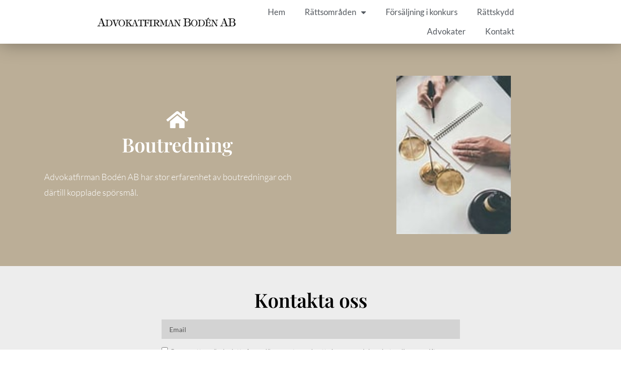

--- FILE ---
content_type: text/html; charset=UTF-8
request_url: https://advokatfirmanboden.se/boutredning/
body_size: 37035
content:
<!doctype html>
<html lang="sv-SE" prefix="og: https://ogp.me/ns#">
<head>
	<meta charset="UTF-8">
	<meta name="viewport" content="width=device-width, initial-scale=1">
	<link rel="profile" href="https://gmpg.org/xfn/11">
	<script data-minify="1" id="cookieyes" type="text/javascript" src="https://advokatfirmanboden.se/wp-content/cache/min/1/client_data/d4c94b0f82a7b99409026919/script.js?ver=1709823005" data-rocket-defer defer></script>
<!-- Sökmotoroptimering av Rank Math – https://rankmath.com/ -->
<title>Boutredning | Advokatfirman Bodén</title>
<link data-rocket-prefetch href="https://www.gstatic.com" rel="dns-prefetch">
<link data-rocket-prefetch href="https://www.googletagmanager.com" rel="dns-prefetch">
<link data-rocket-prefetch href="https://cdn-cookieyes.com" rel="dns-prefetch">
<link data-rocket-prefetch href="https://www.google.com" rel="dns-prefetch">
<style id="wpr-usedcss">img:is([sizes=auto i],[sizes^="auto," i]){contain-intrinsic-size:3000px 1500px}img.emoji{display:inline!important;border:none!important;box-shadow:none!important;height:1em!important;width:1em!important;margin:0 .07em!important;vertical-align:-.1em!important;background:0 0!important;padding:0!important}:root{--wp--preset--aspect-ratio--square:1;--wp--preset--aspect-ratio--4-3:4/3;--wp--preset--aspect-ratio--3-4:3/4;--wp--preset--aspect-ratio--3-2:3/2;--wp--preset--aspect-ratio--2-3:2/3;--wp--preset--aspect-ratio--16-9:16/9;--wp--preset--aspect-ratio--9-16:9/16;--wp--preset--color--black:#000000;--wp--preset--color--cyan-bluish-gray:#abb8c3;--wp--preset--color--white:#ffffff;--wp--preset--color--pale-pink:#f78da7;--wp--preset--color--vivid-red:#cf2e2e;--wp--preset--color--luminous-vivid-orange:#ff6900;--wp--preset--color--luminous-vivid-amber:#fcb900;--wp--preset--color--light-green-cyan:#7bdcb5;--wp--preset--color--vivid-green-cyan:#00d084;--wp--preset--color--pale-cyan-blue:#8ed1fc;--wp--preset--color--vivid-cyan-blue:#0693e3;--wp--preset--color--vivid-purple:#9b51e0;--wp--preset--gradient--vivid-cyan-blue-to-vivid-purple:linear-gradient(135deg,rgb(6, 147, 227) 0%,rgb(155, 81, 224) 100%);--wp--preset--gradient--light-green-cyan-to-vivid-green-cyan:linear-gradient(135deg,rgb(122, 220, 180) 0%,rgb(0, 208, 130) 100%);--wp--preset--gradient--luminous-vivid-amber-to-luminous-vivid-orange:linear-gradient(135deg,rgb(252, 185, 0) 0%,rgb(255, 105, 0) 100%);--wp--preset--gradient--luminous-vivid-orange-to-vivid-red:linear-gradient(135deg,rgb(255, 105, 0) 0%,rgb(207, 46, 46) 100%);--wp--preset--gradient--very-light-gray-to-cyan-bluish-gray:linear-gradient(135deg,rgb(238, 238, 238) 0%,rgb(169, 184, 195) 100%);--wp--preset--gradient--cool-to-warm-spectrum:linear-gradient(135deg,rgb(74, 234, 220) 0%,rgb(151, 120, 209) 20%,rgb(207, 42, 186) 40%,rgb(238, 44, 130) 60%,rgb(251, 105, 98) 80%,rgb(254, 248, 76) 100%);--wp--preset--gradient--blush-light-purple:linear-gradient(135deg,rgb(255, 206, 236) 0%,rgb(152, 150, 240) 100%);--wp--preset--gradient--blush-bordeaux:linear-gradient(135deg,rgb(254, 205, 165) 0%,rgb(254, 45, 45) 50%,rgb(107, 0, 62) 100%);--wp--preset--gradient--luminous-dusk:linear-gradient(135deg,rgb(255, 203, 112) 0%,rgb(199, 81, 192) 50%,rgb(65, 88, 208) 100%);--wp--preset--gradient--pale-ocean:linear-gradient(135deg,rgb(255, 245, 203) 0%,rgb(182, 227, 212) 50%,rgb(51, 167, 181) 100%);--wp--preset--gradient--electric-grass:linear-gradient(135deg,rgb(202, 248, 128) 0%,rgb(113, 206, 126) 100%);--wp--preset--gradient--midnight:linear-gradient(135deg,rgb(2, 3, 129) 0%,rgb(40, 116, 252) 100%);--wp--preset--font-size--small:13px;--wp--preset--font-size--medium:20px;--wp--preset--font-size--large:36px;--wp--preset--font-size--x-large:42px;--wp--preset--spacing--20:0.44rem;--wp--preset--spacing--30:0.67rem;--wp--preset--spacing--40:1rem;--wp--preset--spacing--50:1.5rem;--wp--preset--spacing--60:2.25rem;--wp--preset--spacing--70:3.38rem;--wp--preset--spacing--80:5.06rem;--wp--preset--shadow--natural:6px 6px 9px rgba(0, 0, 0, .2);--wp--preset--shadow--deep:12px 12px 50px rgba(0, 0, 0, .4);--wp--preset--shadow--sharp:6px 6px 0px rgba(0, 0, 0, .2);--wp--preset--shadow--outlined:6px 6px 0px -3px rgb(255, 255, 255),6px 6px rgb(0, 0, 0);--wp--preset--shadow--crisp:6px 6px 0px rgb(0, 0, 0)}:root{--wp--style--global--content-size:800px;--wp--style--global--wide-size:1200px}:where(body){margin:0}:where(.wp-site-blocks)>*{margin-block-start:24px;margin-block-end:0}:where(.wp-site-blocks)>:first-child{margin-block-start:0}:where(.wp-site-blocks)>:last-child{margin-block-end:0}:root{--wp--style--block-gap:24px}:root :where(.is-layout-flow)>:first-child{margin-block-start:0}:root :where(.is-layout-flow)>:last-child{margin-block-end:0}:root :where(.is-layout-flow)>*{margin-block-start:24px;margin-block-end:0}:root :where(.is-layout-constrained)>:first-child{margin-block-start:0}:root :where(.is-layout-constrained)>:last-child{margin-block-end:0}:root :where(.is-layout-constrained)>*{margin-block-start:24px;margin-block-end:0}:root :where(.is-layout-flex){gap:24px}:root :where(.is-layout-grid){gap:24px}body{padding-top:0;padding-right:0;padding-bottom:0;padding-left:0}a:where(:not(.wp-element-button)){text-decoration:underline}:root :where(.wp-element-button,.wp-block-button__link){background-color:#32373c;border-width:0;color:#fff;font-family:inherit;font-size:inherit;font-style:inherit;font-weight:inherit;letter-spacing:inherit;line-height:inherit;padding-top:calc(.667em + 2px);padding-right:calc(1.333em + 2px);padding-bottom:calc(.667em + 2px);padding-left:calc(1.333em + 2px);text-decoration:none;text-transform:inherit}:root :where(.wp-block-pullquote){font-size:1.5em;line-height:1.6}html{line-height:1.15;-webkit-text-size-adjust:100%}*,:after,:before{box-sizing:border-box}body{background-color:#fff;color:#333;font-family:-apple-system,BlinkMacSystemFont,'Segoe UI',Roboto,'Helvetica Neue',Arial,'Noto Sans',sans-serif,'Apple Color Emoji','Segoe UI Emoji','Segoe UI Symbol','Noto Color Emoji';font-size:1rem;font-weight:400;line-height:1.5;margin:0;-webkit-font-smoothing:antialiased;-moz-osx-font-smoothing:grayscale}h1,h2,h3{color:inherit;font-family:inherit;font-weight:500;line-height:1.2;margin-block-end:1rem;margin-block-start:.5rem}h1{font-size:2.5rem}h2{font-size:2rem}h3{font-size:1.75rem}p{margin-block-end:.9rem;margin-block-start:0}a{background-color:transparent;color:#c36;text-decoration:none}a:active,a:hover{color:#336}a:not([href]):not([tabindex]),a:not([href]):not([tabindex]):focus,a:not([href]):not([tabindex]):hover{color:inherit;text-decoration:none}a:not([href]):not([tabindex]):focus{outline:0}strong{font-weight:bolder}code{font-family:monospace,monospace;font-size:1em}sub{font-size:75%;line-height:0;position:relative;vertical-align:baseline}sub{bottom:-.25em}img{border-style:none;height:auto;max-width:100%}[hidden],template{display:none}@media print{*,:after,:before{background:0 0!important;box-shadow:none!important;color:#000!important;text-shadow:none!important}a,a:visited{text-decoration:underline}a[href]:after{content:" (" attr(href) ")"}a[href^="#"]:after{content:""}img,tr{-moz-column-break-inside:avoid;break-inside:avoid}h2,h3,p{orphans:3;widows:3}h2,h3{-moz-column-break-after:avoid;break-after:avoid}}label{display:inline-block;line-height:1;vertical-align:middle}button,input,optgroup,select,textarea{font-family:inherit;font-size:1rem;line-height:1.5;margin:0}input[type=email],input[type=number],input[type=password],input[type=search],input[type=text],input[type=url],select,textarea{border:1px solid #666;border-radius:3px;padding:.5rem 1rem;transition:all .3s;width:100%}input[type=email]:focus,input[type=number]:focus,input[type=password]:focus,input[type=search]:focus,input[type=text]:focus,input[type=url]:focus,select:focus,textarea:focus{border-color:#333}button,input{overflow:visible}button,select{text-transform:none}[type=button],[type=submit],button{-webkit-appearance:button;width:auto}[type=button],[type=submit],button{background-color:transparent;border:1px solid #c36;border-radius:3px;color:#c36;display:inline-block;font-size:1rem;font-weight:400;padding:.5rem 1rem;text-align:center;transition:all .3s;-webkit-user-select:none;-moz-user-select:none;user-select:none;white-space:nowrap}[type=button]:focus:not(:focus-visible),[type=submit]:focus:not(:focus-visible),button:focus:not(:focus-visible){outline:0}[type=button]:focus,[type=button]:hover,[type=submit]:focus,[type=submit]:hover,button:focus,button:hover{background-color:#c36;color:#fff;text-decoration:none}[type=button]:not(:disabled),[type=submit]:not(:disabled),button:not(:disabled){cursor:pointer}fieldset{padding:.35em .75em .625em}legend{box-sizing:border-box;color:inherit;display:table;max-width:100%;padding:0;white-space:normal}progress{vertical-align:baseline}textarea{overflow:auto;resize:vertical}[type=checkbox],[type=radio]{box-sizing:border-box;padding:0}[type=number]::-webkit-inner-spin-button,[type=number]::-webkit-outer-spin-button{height:auto}[type=search]{-webkit-appearance:textfield;outline-offset:-2px}[type=search]::-webkit-search-decoration{-webkit-appearance:none}::-webkit-file-upload-button{-webkit-appearance:button;font:inherit}select{display:block}table{background-color:transparent;border-collapse:collapse;border-spacing:0;font-size:.9em;margin-block-end:15px;width:100%}table tbody+tbody{border-block-start:2px solid hsla(0,0%,50%,.502)}li,ul{background:0 0;border:0;font-size:100%;margin-block-end:0;margin-block-start:0;outline:0;vertical-align:baseline}.page-content a{text-decoration:underline}.sticky{display:block;position:relative}.hide{display:none!important}.screen-reader-text{clip:rect(1px,1px,1px,1px);height:1px;overflow:hidden;position:absolute!important;width:1px;word-wrap:normal!important}.screen-reader-text:focus{background-color:#eee;clip:auto!important;clip-path:none;color:#333;display:block;font-size:1rem;height:auto;left:5px;line-height:normal;padding:12px 24px;text-decoration:none;top:5px;width:auto;z-index:100000}body:not([class*=elementor-page-]) .site-main{margin-inline-end:auto;margin-inline-start:auto;width:100%}@media(max-width:575px){body:not([class*=elementor-page-]) .site-main{padding-inline-end:10px;padding-inline-start:10px}}@media(min-width:576px){body:not([class*=elementor-page-]) .site-main{max-width:500px}}@media(min-width:768px){body:not([class*=elementor-page-]) .site-main{max-width:600px}}@media(min-width:992px){body:not([class*=elementor-page-]) .site-main{max-width:800px}}@media(min-width:1200px){body:not([class*=elementor-page-]) .site-main{max-width:1140px}}:root{--direction-multiplier:1}body.rtl{--direction-multiplier:-1}.elementor-screen-only,.screen-reader-text,.screen-reader-text span{height:1px;margin:-1px;overflow:hidden;padding:0;position:absolute;top:-10000em;width:1px;clip:rect(0,0,0,0);border:0}.elementor *,.elementor :after,.elementor :before{box-sizing:border-box}.elementor a{box-shadow:none;text-decoration:none}.elementor img{border:none;border-radius:0;box-shadow:none;height:auto;max-width:100%}.elementor iframe,.elementor object,.elementor video{border:none;line-height:1;margin:0;max-width:100%;width:100%}.elementor-widget-wrap .elementor-element.elementor-widget__width-initial{max-width:100%}.elementor-element{--flex-direction:initial;--flex-wrap:initial;--justify-content:initial;--align-items:initial;--align-content:initial;--gap:initial;--flex-basis:initial;--flex-grow:initial;--flex-shrink:initial;--order:initial;--align-self:initial;align-self:var(--align-self);flex-basis:var(--flex-basis);flex-grow:var(--flex-grow);flex-shrink:var(--flex-shrink);order:var(--order)}.elementor-element:where(.e-con-full,.elementor-widget){align-content:var(--align-content);align-items:var(--align-items);flex-direction:var(--flex-direction);flex-wrap:var(--flex-wrap);gap:var(--row-gap) var(--column-gap);justify-content:var(--justify-content)}.elementor-invisible{visibility:hidden}:root{--page-title-display:block}.elementor-section{position:relative}.elementor-section .elementor-container{display:flex;margin-left:auto;margin-right:auto;position:relative}@media (max-width:1024px){.elementor-section .elementor-container{flex-wrap:wrap}}.elementor-section.elementor-section-boxed>.elementor-container{max-width:1140px}.elementor-section.elementor-section-items-top>.elementor-container{align-items:flex-start}.elementor-section.elementor-section-items-middle>.elementor-container{align-items:center}.elementor-widget-wrap{align-content:flex-start;flex-wrap:wrap;position:relative;width:100%}.elementor:not(.elementor-bc-flex-widget) .elementor-widget-wrap{display:flex}.elementor-widget-wrap>.elementor-element{width:100%}.elementor-widget-wrap.e-swiper-container{width:calc(100% - (var(--e-column-margin-left,0px) + var(--e-column-margin-right,0px)))}.elementor-widget{position:relative}.elementor-widget:not(:last-child){margin-bottom:var(--kit-widget-spacing,20px)}.elementor-widget:not(:last-child).elementor-widget__width-initial{margin-bottom:0}.elementor-column{display:flex;min-height:1px;position:relative}.elementor-column-gap-default>.elementor-column>.elementor-element-populated{padding:10px}@media (min-width:768px){.elementor-column.elementor-col-50{width:50%}.elementor-column.elementor-col-100{width:100%}}@media (min-width:768px) and (max-width:1024px){.elementor-reverse-tablet>.elementor-container>:first-child{order:10}.elementor-reverse-tablet>.elementor-container>:nth-child(2){order:9}.elementor-reverse-tablet>.elementor-container>:nth-child(3){order:8}.elementor-reverse-tablet>.elementor-container>:nth-child(4){order:7}.elementor-reverse-tablet>.elementor-container>:nth-child(5){order:6}.elementor-reverse-tablet>.elementor-container>:nth-child(6){order:5}.elementor-reverse-tablet>.elementor-container>:nth-child(7){order:4}.elementor-reverse-tablet>.elementor-container>:nth-child(8){order:3}.elementor-reverse-tablet>.elementor-container>:nth-child(9){order:2}.elementor-reverse-tablet>.elementor-container>:nth-child(10){order:1}}@media (min-width:-1) and (max-width:1024px){.elementor-reverse-tablet>.elementor-container>:first-child{order:10}.elementor-reverse-tablet>.elementor-container>:nth-child(2){order:9}.elementor-reverse-tablet>.elementor-container>:nth-child(3){order:8}.elementor-reverse-tablet>.elementor-container>:nth-child(4){order:7}.elementor-reverse-tablet>.elementor-container>:nth-child(5){order:6}.elementor-reverse-tablet>.elementor-container>:nth-child(6){order:5}.elementor-reverse-tablet>.elementor-container>:nth-child(7){order:4}.elementor-reverse-tablet>.elementor-container>:nth-child(8){order:3}.elementor-reverse-tablet>.elementor-container>:nth-child(9){order:2}.elementor-reverse-tablet>.elementor-container>:nth-child(10){order:1}}@media (min-width:768px) and (max-width:-1){.elementor-reverse-tablet>.elementor-container>:first-child,.elementor-reverse-tablet>.elementor-container>:nth-child(10),.elementor-reverse-tablet>.elementor-container>:nth-child(2),.elementor-reverse-tablet>.elementor-container>:nth-child(3),.elementor-reverse-tablet>.elementor-container>:nth-child(4),.elementor-reverse-tablet>.elementor-container>:nth-child(5),.elementor-reverse-tablet>.elementor-container>:nth-child(6),.elementor-reverse-tablet>.elementor-container>:nth-child(7),.elementor-reverse-tablet>.elementor-container>:nth-child(8),.elementor-reverse-tablet>.elementor-container>:nth-child(9){order:0}}@media (min-width:1025px){#elementor-device-mode:after{content:"desktop"}}@media (min-width:-1){#elementor-device-mode:after{content:"widescreen"}}@media (max-width:-1){#elementor-device-mode:after{content:"laptop";content:"tablet_extra"}}@media (max-width:1024px){#elementor-device-mode:after{content:"tablet"}}@media (max-width:-1){#elementor-device-mode:after{content:"mobile_extra"}}@media (max-width:767px){.elementor-reverse-mobile>.elementor-container>:first-child{order:10}.elementor-reverse-mobile>.elementor-container>:nth-child(2){order:9}.elementor-reverse-mobile>.elementor-container>:nth-child(3){order:8}.elementor-reverse-mobile>.elementor-container>:nth-child(4){order:7}.elementor-reverse-mobile>.elementor-container>:nth-child(5){order:6}.elementor-reverse-mobile>.elementor-container>:nth-child(6){order:5}.elementor-reverse-mobile>.elementor-container>:nth-child(7){order:4}.elementor-reverse-mobile>.elementor-container>:nth-child(8){order:3}.elementor-reverse-mobile>.elementor-container>:nth-child(9){order:2}.elementor-reverse-mobile>.elementor-container>:nth-child(10){order:1}.elementor-column{width:100%}#elementor-device-mode:after{content:"mobile"}}@media (prefers-reduced-motion:no-preference){html{scroll-behavior:smooth}}.e-con{--border-radius:0;--border-top-width:0px;--border-right-width:0px;--border-bottom-width:0px;--border-left-width:0px;--border-style:initial;--border-color:initial;--container-widget-width:100%;--container-widget-height:initial;--container-widget-flex-grow:0;--container-widget-align-self:initial;--content-width:min(100%,var(--container-max-width,1140px));--width:100%;--min-height:initial;--height:auto;--text-align:initial;--margin-top:0px;--margin-right:0px;--margin-bottom:0px;--margin-left:0px;--padding-top:var(--container-default-padding-top,10px);--padding-right:var(--container-default-padding-right,10px);--padding-bottom:var(--container-default-padding-bottom,10px);--padding-left:var(--container-default-padding-left,10px);--position:relative;--z-index:revert;--overflow:visible;--gap:var(--widgets-spacing,20px);--row-gap:var(--widgets-spacing-row,20px);--column-gap:var(--widgets-spacing-column,20px);--overlay-mix-blend-mode:initial;--overlay-opacity:1;--overlay-transition:0.3s;--e-con-grid-template-columns:repeat(3,1fr);--e-con-grid-template-rows:repeat(2,1fr);border-radius:var(--border-radius);height:var(--height);min-height:var(--min-height);min-width:0;overflow:var(--overflow);position:var(--position);width:var(--width);z-index:var(--z-index);--flex-wrap-mobile:wrap;margin-block-end:var(--margin-block-end);margin-block-start:var(--margin-block-start);margin-inline-end:var(--margin-inline-end);margin-inline-start:var(--margin-inline-start);padding-inline-end:var(--padding-inline-end);padding-inline-start:var(--padding-inline-start)}.e-con:where(:not(.e-div-block-base)){transition:background var(--background-transition,.3s),border var(--border-transition,.3s),box-shadow var(--border-transition,.3s),transform var(--e-con-transform-transition-duration,.4s)}.e-con{--margin-block-start:var(--margin-top);--margin-block-end:var(--margin-bottom);--margin-inline-start:var(--margin-left);--margin-inline-end:var(--margin-right);--padding-inline-start:var(--padding-left);--padding-inline-end:var(--padding-right);--padding-block-start:var(--padding-top);--padding-block-end:var(--padding-bottom);--border-block-start-width:var(--border-top-width);--border-block-end-width:var(--border-bottom-width);--border-inline-start-width:var(--border-left-width);--border-inline-end-width:var(--border-right-width)}body.rtl .e-con{--padding-inline-start:var(--padding-right);--padding-inline-end:var(--padding-left);--margin-inline-start:var(--margin-right);--margin-inline-end:var(--margin-left);--border-inline-start-width:var(--border-right-width);--border-inline-end-width:var(--border-left-width)}.e-con>.e-con-inner{padding-block-end:var(--padding-block-end);padding-block-start:var(--padding-block-start);text-align:var(--text-align)}.e-con,.e-con>.e-con-inner{display:var(--display)}.e-con>.e-con-inner{gap:var(--row-gap) var(--column-gap);height:100%;margin:0 auto;max-width:var(--content-width);padding-inline-end:0;padding-inline-start:0;width:100%}:is(.elementor-section-wrap,[data-elementor-id])>.e-con{--margin-left:auto;--margin-right:auto;max-width:min(100%,var(--width))}.e-con .elementor-widget.elementor-widget{margin-block-end:0}.e-con:before,.e-con>.elementor-motion-effects-container>.elementor-motion-effects-layer:before{border-block-end-width:var(--border-block-end-width);border-block-start-width:var(--border-block-start-width);border-color:var(--border-color);border-inline-end-width:var(--border-inline-end-width);border-inline-start-width:var(--border-inline-start-width);border-radius:var(--border-radius);border-style:var(--border-style);content:var(--background-overlay);display:block;height:max(100% + var(--border-top-width) + var(--border-bottom-width),100%);left:calc(0px - var(--border-left-width));mix-blend-mode:var(--overlay-mix-blend-mode);opacity:var(--overlay-opacity);position:absolute;top:calc(0px - var(--border-top-width));transition:var(--overlay-transition,.3s);width:max(100% + var(--border-left-width) + var(--border-right-width),100%)}.e-con:before{transition:background var(--overlay-transition,.3s),border-radius var(--border-transition,.3s),opacity var(--overlay-transition,.3s)}.e-con .elementor-widget{min-width:0}.e-con .elementor-widget.e-widget-swiper{width:100%}.e-con>.e-con-inner>.elementor-widget>.elementor-widget-container,.e-con>.elementor-widget>.elementor-widget-container{height:100%}.e-con.e-con>.e-con-inner>.elementor-widget,.elementor.elementor .e-con>.elementor-widget{max-width:100%}.e-con .elementor-widget:not(:last-child){--kit-widget-spacing:0px}.elementor-form-fields-wrapper{display:flex;flex-wrap:wrap}.elementor-form-fields-wrapper.elementor-labels-above .elementor-field-group .elementor-field-subgroup,.elementor-form-fields-wrapper.elementor-labels-above .elementor-field-group>.elementor-select-wrapper,.elementor-form-fields-wrapper.elementor-labels-above .elementor-field-group>input,.elementor-form-fields-wrapper.elementor-labels-above .elementor-field-group>textarea{flex-basis:100%;max-width:100%}.elementor-form-fields-wrapper.elementor-labels-inline>.elementor-field-group .elementor-select-wrapper,.elementor-form-fields-wrapper.elementor-labels-inline>.elementor-field-group>input{flex-grow:1}.elementor-field-group{align-items:center;flex-wrap:wrap}.elementor-field-group.elementor-field-type-submit{align-items:flex-end}.elementor-field-group .elementor-field-textual{background-color:transparent;border:1px solid #69727d;color:#1f2124;flex-grow:1;max-width:100%;vertical-align:middle;width:100%}.elementor-field-group .elementor-field-textual:focus{box-shadow:inset 0 0 0 1px rgba(0,0,0,.1);outline:0}.elementor-field-group .elementor-field-textual::-moz-placeholder{color:inherit;font-family:inherit;opacity:.6}.elementor-field-group .elementor-field-textual::placeholder{color:inherit;font-family:inherit;opacity:.6}.elementor-field-subgroup{display:flex;flex-wrap:wrap}.elementor-field-subgroup .elementor-field-option label{display:inline-block}.elementor-field-subgroup:not(.elementor-subgroup-inline) .elementor-field-option{flex-basis:100%}.elementor-field-type-acceptance .elementor-field-subgroup .elementor-field-option input,.elementor-field-type-acceptance .elementor-field-subgroup .elementor-field-option label{display:inline}.elementor-field-label{cursor:pointer}.elementor-field-textual{border-radius:3px;font-size:15px;line-height:1.4;min-height:40px;padding:5px 14px}.elementor-button-align-stretch .elementor-field-type-submit:not(.e-form__buttons__wrapper) .elementor-button{flex-basis:100%}.elementor-button-align-stretch .e-form__buttons__wrapper{flex-basis:50%;flex-grow:1}.elementor-button-align-stretch .e-form__buttons__wrapper__button{flex-basis:100%}.elementor-button-align-center .e-form__buttons,.elementor-button-align-center .elementor-field-type-submit{justify-content:center}.elementor-button-align-start .e-form__buttons{justify-content:flex-start}.elementor-button-align-end .e-form__buttons{justify-content:flex-end}.elementor-button-align-center .elementor-field-type-submit:not(.e-form__buttons__wrapper) .elementor-button,.elementor-button-align-end .elementor-field-type-submit:not(.e-form__buttons__wrapper) .elementor-button,.elementor-button-align-start .elementor-field-type-submit:not(.e-form__buttons__wrapper) .elementor-button{flex-basis:auto}.elementor-button-align-center .e-form__buttons__wrapper,.elementor-button-align-end .e-form__buttons__wrapper,.elementor-button-align-start .e-form__buttons__wrapper{flex-grow:0}.elementor-button-align-center .e-form__buttons__wrapper,.elementor-button-align-center .e-form__buttons__wrapper__button,.elementor-button-align-end .e-form__buttons__wrapper,.elementor-button-align-end .e-form__buttons__wrapper__button,.elementor-button-align-start .e-form__buttons__wrapper,.elementor-button-align-start .e-form__buttons__wrapper__button{flex-basis:auto}@media screen and (max-width:1024px){.elementor-tablet-button-align-stretch .elementor-field-type-submit:not(.e-form__buttons__wrapper) .elementor-button{flex-basis:100%}.elementor-tablet-button-align-stretch .e-form__buttons__wrapper{flex-basis:50%;flex-grow:1}.elementor-tablet-button-align-stretch .e-form__buttons__wrapper__button{flex-basis:100%}.elementor-tablet-button-align-center .e-form__buttons{justify-content:center}.elementor-tablet-button-align-start .e-form__buttons{justify-content:flex-start}.elementor-tablet-button-align-end .e-form__buttons{justify-content:flex-end}.elementor-tablet-button-align-center .elementor-field-type-submit:not(.e-form__buttons__wrapper) .elementor-button,.elementor-tablet-button-align-end .elementor-field-type-submit:not(.e-form__buttons__wrapper) .elementor-button,.elementor-tablet-button-align-start .elementor-field-type-submit:not(.e-form__buttons__wrapper) .elementor-button{flex-basis:auto}.elementor-tablet-button-align-center .e-form__buttons__wrapper,.elementor-tablet-button-align-end .e-form__buttons__wrapper,.elementor-tablet-button-align-start .e-form__buttons__wrapper{flex-grow:0}.elementor-tablet-button-align-center .e-form__buttons__wrapper,.elementor-tablet-button-align-center .e-form__buttons__wrapper__button,.elementor-tablet-button-align-end .e-form__buttons__wrapper,.elementor-tablet-button-align-end .e-form__buttons__wrapper__button,.elementor-tablet-button-align-start .e-form__buttons__wrapper,.elementor-tablet-button-align-start .e-form__buttons__wrapper__button{flex-basis:auto}}@media screen and (max-width:767px){.elementor-mobile-button-align-stretch .elementor-field-type-submit:not(.e-form__buttons__wrapper) .elementor-button{flex-basis:100%}.elementor-mobile-button-align-stretch .e-form__buttons__wrapper{flex-basis:50%;flex-grow:1}.elementor-mobile-button-align-stretch .e-form__buttons__wrapper__button{flex-basis:100%}.elementor-mobile-button-align-center .e-form__buttons{justify-content:center}.elementor-mobile-button-align-start .e-form__buttons{justify-content:flex-start}.elementor-mobile-button-align-end .e-form__buttons{justify-content:flex-end}.elementor-mobile-button-align-center .elementor-field-type-submit:not(.e-form__buttons__wrapper) .elementor-button,.elementor-mobile-button-align-end .elementor-field-type-submit:not(.e-form__buttons__wrapper) .elementor-button,.elementor-mobile-button-align-start .elementor-field-type-submit:not(.e-form__buttons__wrapper) .elementor-button{flex-basis:auto}.elementor-mobile-button-align-center .e-form__buttons__wrapper,.elementor-mobile-button-align-end .e-form__buttons__wrapper,.elementor-mobile-button-align-start .e-form__buttons__wrapper{flex-grow:0}.elementor-mobile-button-align-center .e-form__buttons__wrapper,.elementor-mobile-button-align-center .e-form__buttons__wrapper__button,.elementor-mobile-button-align-end .e-form__buttons__wrapper,.elementor-mobile-button-align-end .e-form__buttons__wrapper__button,.elementor-mobile-button-align-start .e-form__buttons__wrapper,.elementor-mobile-button-align-start .e-form__buttons__wrapper__button{flex-basis:auto}}.elementor-form .elementor-button{border:none;padding-block-end:0;padding-block-start:0}.elementor-form .elementor-button-content-wrapper,.elementor-form .elementor-button>span{display:flex;flex-direction:row;gap:5px;justify-content:center}.elementor-form .elementor-button.elementor-size-xs{min-height:33px}.elementor-form .elementor-button.elementor-size-sm{min-height:40px}.elementor-form .elementor-button.elementor-size-md{min-height:47px}.elementor-form .elementor-button.elementor-size-lg{min-height:59px}.elementor-form .elementor-button.elementor-size-xl{min-height:72px}.elementor-element:where(:not(.e-con)):where(:not(.e-div-block-base)) .elementor-widget-container,.elementor-element:where(:not(.e-con)):where(:not(.e-div-block-base)):not(:has(.elementor-widget-container)){transition:background .3s,border .3s,border-radius .3s,box-shadow .3s,transform var(--e-transform-transition-duration,.4s)}.elementor-heading-title{line-height:1;margin:0;padding:0}.elementor-button{background-color:#69727d;border-radius:3px;color:#fff;display:inline-block;font-size:15px;line-height:1;padding:12px 24px;fill:#fff;text-align:center;transition:all .3s}.elementor-button:focus,.elementor-button:hover,.elementor-button:visited{color:#fff}.elementor-button-content-wrapper{display:flex;flex-direction:row;gap:5px;justify-content:center}.elementor-button-text{display:inline-block}.elementor-button span{text-decoration:inherit}.elementor-icon{color:#69727d;display:inline-block;font-size:50px;line-height:1;text-align:center;transition:all .3s}.elementor-icon:hover{color:#69727d}.elementor-icon i,.elementor-icon svg{display:block;height:1em;position:relative;width:1em}.elementor-icon i:before,.elementor-icon svg:before{left:50%;position:absolute;transform:translateX(-50%)}.animated{animation-duration:1.25s}.animated.reverse{animation-direction:reverse;animation-fill-mode:forwards}@media (prefers-reduced-motion:reduce){.animated{animation:none!important}html *{transition-delay:0s!important;transition-duration:0s!important}}.elementor-widget-image{text-align:center}.elementor-widget-image a{display:inline-block}.elementor-widget-image img{display:inline-block;vertical-align:middle}.elementor-item:after,.elementor-item:before{display:block;position:absolute;transition:.3s;transition-timing-function:cubic-bezier(.58,.3,.005,1)}.elementor-item:not(:hover):not(:focus):not(.elementor-item-active):not(.highlighted):after,.elementor-item:not(:hover):not(:focus):not(.elementor-item-active):not(.highlighted):before{opacity:0}.elementor-item-active:after,.elementor-item-active:before,.elementor-item.highlighted:after,.elementor-item.highlighted:before,.elementor-item:focus:after,.elementor-item:focus:before,.elementor-item:hover:after,.elementor-item:hover:before{transform:scale(1)}.e--pointer-underline .elementor-item:after,.e--pointer-underline .elementor-item:before{background-color:#3f444b;height:3px;left:0;width:100%;z-index:2}.e--pointer-underline .elementor-item:after{bottom:0;content:""}.elementor-nav-menu--main .elementor-nav-menu a{transition:.4s}.elementor-nav-menu--main .elementor-nav-menu a,.elementor-nav-menu--main .elementor-nav-menu a.highlighted,.elementor-nav-menu--main .elementor-nav-menu a:focus,.elementor-nav-menu--main .elementor-nav-menu a:hover{padding:13px 20px}.elementor-nav-menu--main .elementor-nav-menu a.current{background:#1f2124;color:#fff}.elementor-nav-menu--main .elementor-nav-menu a.disabled{background:#3f444b;color:#88909b}.elementor-nav-menu--main .elementor-nav-menu ul{border-style:solid;border-width:0;padding:0;position:absolute;width:12em}.elementor-nav-menu--main .elementor-nav-menu span.scroll-down,.elementor-nav-menu--main .elementor-nav-menu span.scroll-up{background:#fff;display:none;height:20px;overflow:hidden;position:absolute;visibility:hidden}.elementor-nav-menu--main .elementor-nav-menu span.scroll-down-arrow,.elementor-nav-menu--main .elementor-nav-menu span.scroll-up-arrow{border:8px dashed transparent;border-bottom:8px solid #33373d;height:0;inset-block-start:-2px;inset-inline-start:50%;margin-inline-start:-8px;overflow:hidden;position:absolute;width:0}.elementor-nav-menu--main .elementor-nav-menu span.scroll-down-arrow{border-color:#33373d transparent transparent;border-style:solid dashed dashed;top:6px}.elementor-nav-menu--main .elementor-nav-menu--dropdown .sub-arrow .e-font-icon-svg,.elementor-nav-menu--main .elementor-nav-menu--dropdown .sub-arrow i{transform:rotate(calc(-90deg * var(--direction-multiplier,1)))}.elementor-nav-menu--main .elementor-nav-menu--dropdown .sub-arrow .e-font-icon-svg{fill:currentColor;height:1em;width:1em}.elementor-nav-menu--layout-horizontal{display:flex}.elementor-nav-menu--layout-horizontal .elementor-nav-menu{display:flex;flex-wrap:wrap}.elementor-nav-menu--layout-horizontal .elementor-nav-menu a{flex-grow:1;white-space:nowrap}.elementor-nav-menu--layout-horizontal .elementor-nav-menu>li{display:flex}.elementor-nav-menu--layout-horizontal .elementor-nav-menu>li ul,.elementor-nav-menu--layout-horizontal .elementor-nav-menu>li>.scroll-down{top:100%!important}.elementor-nav-menu--layout-horizontal .elementor-nav-menu>li:not(:first-child)>a{margin-inline-start:var(--e-nav-menu-horizontal-menu-item-margin)}.elementor-nav-menu--layout-horizontal .elementor-nav-menu>li:not(:first-child)>.scroll-down,.elementor-nav-menu--layout-horizontal .elementor-nav-menu>li:not(:first-child)>.scroll-up,.elementor-nav-menu--layout-horizontal .elementor-nav-menu>li:not(:first-child)>ul{inset-inline-start:var(--e-nav-menu-horizontal-menu-item-margin)!important}.elementor-nav-menu--layout-horizontal .elementor-nav-menu>li:not(:last-child)>a{margin-inline-end:var(--e-nav-menu-horizontal-menu-item-margin)}.elementor-nav-menu--layout-horizontal .elementor-nav-menu>li:not(:last-child):after{align-self:center;border-color:var(--e-nav-menu-divider-color,#000);border-left-style:var(--e-nav-menu-divider-style,solid);border-left-width:var(--e-nav-menu-divider-width,2px);content:var(--e-nav-menu-divider-content,none);height:var(--e-nav-menu-divider-height,35%)}.elementor-nav-menu__align-right .elementor-nav-menu{justify-content:flex-end;margin-left:auto}.elementor-nav-menu__align-right .elementor-nav-menu--layout-vertical>ul>li>a{justify-content:flex-end}.elementor-nav-menu__align-left .elementor-nav-menu{justify-content:flex-start;margin-right:auto}.elementor-nav-menu__align-left .elementor-nav-menu--layout-vertical>ul>li>a{justify-content:flex-start}.elementor-nav-menu__align-start .elementor-nav-menu{justify-content:flex-start;margin-inline-end:auto}.elementor-nav-menu__align-start .elementor-nav-menu--layout-vertical>ul>li>a{justify-content:flex-start}.elementor-nav-menu__align-end .elementor-nav-menu{justify-content:flex-end;margin-inline-start:auto}.elementor-nav-menu__align-end .elementor-nav-menu--layout-vertical>ul>li>a{justify-content:flex-end}.elementor-nav-menu__align-center .elementor-nav-menu{justify-content:center;margin-inline-end:auto;margin-inline-start:auto}.elementor-nav-menu__align-center .elementor-nav-menu--layout-vertical>ul>li>a{justify-content:center}.elementor-nav-menu__align-justify .elementor-nav-menu--layout-horizontal .elementor-nav-menu{width:100%}.elementor-nav-menu__align-justify .elementor-nav-menu--layout-horizontal .elementor-nav-menu>li{flex-grow:1}.elementor-nav-menu__align-justify .elementor-nav-menu--layout-horizontal .elementor-nav-menu>li>a{justify-content:center}.elementor-widget-nav-menu:not(.elementor-nav-menu--toggle) .elementor-menu-toggle{display:none}.elementor-widget-nav-menu .elementor-widget-container,.elementor-widget-nav-menu:not(:has(.elementor-widget-container)):not([class*=elementor-hidden-]){display:flex;flex-direction:column}.elementor-nav-menu{position:relative;z-index:2}.elementor-nav-menu:after{clear:both;content:" ";display:block;font:0/0 serif;height:0;overflow:hidden;visibility:hidden}.elementor-nav-menu,.elementor-nav-menu li,.elementor-nav-menu ul{display:block;line-height:normal;list-style:none;margin:0;padding:0;-webkit-tap-highlight-color:transparent}.elementor-nav-menu ul{display:none}.elementor-nav-menu ul ul a,.elementor-nav-menu ul ul a:active,.elementor-nav-menu ul ul a:focus,.elementor-nav-menu ul ul a:hover{border-left:16px solid transparent}.elementor-nav-menu ul ul ul a,.elementor-nav-menu ul ul ul a:active,.elementor-nav-menu ul ul ul a:focus,.elementor-nav-menu ul ul ul a:hover{border-left:24px solid transparent}.elementor-nav-menu ul ul ul ul a,.elementor-nav-menu ul ul ul ul a:active,.elementor-nav-menu ul ul ul ul a:focus,.elementor-nav-menu ul ul ul ul a:hover{border-left:32px solid transparent}.elementor-nav-menu ul ul ul ul ul a,.elementor-nav-menu ul ul ul ul ul a:active,.elementor-nav-menu ul ul ul ul ul a:focus,.elementor-nav-menu ul ul ul ul ul a:hover{border-left:40px solid transparent}.elementor-nav-menu a,.elementor-nav-menu li{position:relative}.elementor-nav-menu li{border-width:0}.elementor-nav-menu a{align-items:center;display:flex}.elementor-nav-menu a,.elementor-nav-menu a:focus,.elementor-nav-menu a:hover{line-height:20px;padding:10px 20px}.elementor-nav-menu a.current{background:#1f2124;color:#fff}.elementor-nav-menu a.disabled{color:#88909b;cursor:not-allowed}.elementor-nav-menu .e-plus-icon:before{content:"+"}.elementor-nav-menu .sub-arrow{align-items:center;display:flex;line-height:1;margin-block-end:-10px;margin-block-start:-10px;padding:10px;padding-inline-end:0}.elementor-nav-menu .sub-arrow i{pointer-events:none}.elementor-nav-menu .sub-arrow .fa.fa-chevron-down,.elementor-nav-menu .sub-arrow .fas.fa-chevron-down{font-size:.7em}.elementor-nav-menu .sub-arrow .e-font-icon-svg{height:1em;width:1em}.elementor-nav-menu .sub-arrow .e-font-icon-svg.fa-svg-chevron-down{height:.7em;width:.7em}.elementor-nav-menu--dropdown .elementor-item.elementor-item-active,.elementor-nav-menu--dropdown .elementor-item.highlighted,.elementor-nav-menu--dropdown .elementor-item:focus,.elementor-nav-menu--dropdown .elementor-item:hover,.elementor-sub-item.elementor-item-active,.elementor-sub-item.highlighted,.elementor-sub-item:focus,.elementor-sub-item:hover{background-color:#3f444b;color:#fff}.elementor-menu-toggle{align-items:center;background-color:rgba(0,0,0,.05);border:0 solid;border-radius:3px;color:#33373d;cursor:pointer;display:flex;font-size:var(--nav-menu-icon-size,22px);justify-content:center;padding:.25em}.elementor-menu-toggle.elementor-active .elementor-menu-toggle__icon--open,.elementor-menu-toggle:not(.elementor-active) .elementor-menu-toggle__icon--close{display:none}.elementor-menu-toggle .e-font-icon-svg{fill:#33373d;height:1em;width:1em}.elementor-menu-toggle svg{height:auto;width:1em;fill:var(--nav-menu-icon-color,currentColor)}span.elementor-menu-toggle__icon--close,span.elementor-menu-toggle__icon--open{line-height:1}.elementor-nav-menu--dropdown{background-color:#fff;font-size:13px}.elementor-nav-menu--dropdown-none .elementor-menu-toggle,.elementor-nav-menu--dropdown-none .elementor-nav-menu--dropdown{display:none}.elementor-nav-menu--dropdown.elementor-nav-menu__container{margin-top:10px;overflow-x:hidden;overflow-y:auto;transform-origin:top;transition:max-height .3s,transform .3s}.elementor-nav-menu--dropdown.elementor-nav-menu__container .elementor-sub-item{font-size:.85em}.elementor-nav-menu--dropdown a{color:#33373d}.elementor-nav-menu--dropdown a.current{background:#1f2124;color:#fff}.elementor-nav-menu--dropdown a.disabled{color:#b3b3b3}ul.elementor-nav-menu--dropdown a,ul.elementor-nav-menu--dropdown a:focus,ul.elementor-nav-menu--dropdown a:hover{border-inline-start:8px solid transparent;text-shadow:none}.elementor-nav-menu__text-align-center .elementor-nav-menu--dropdown .elementor-nav-menu a{justify-content:center}.elementor-nav-menu--toggle{--menu-height:100vh}.elementor-nav-menu--toggle .elementor-menu-toggle:not(.elementor-active)+.elementor-nav-menu__container{max-height:0;overflow:hidden;transform:scaleY(0)}.elementor-nav-menu--toggle .elementor-menu-toggle.elementor-active+.elementor-nav-menu__container{animation:.3s backwards hide-scroll;max-height:var(--menu-height);transform:scaleY(1)}.elementor-nav-menu--stretch .elementor-nav-menu__container.elementor-nav-menu--dropdown{position:absolute;z-index:9997}@media (max-width:767px){.elementor-nav-menu--dropdown-mobile .elementor-nav-menu--main{display:none}}@media (min-width:768px){.elementor-nav-menu--dropdown-mobile .elementor-menu-toggle,.elementor-nav-menu--dropdown-mobile .elementor-nav-menu--dropdown{display:none}.elementor-nav-menu--dropdown-mobile nav.elementor-nav-menu--dropdown.elementor-nav-menu__container{overflow-y:hidden}}@media (max-width:1024px){.elementor-nav-menu--dropdown-tablet .elementor-nav-menu--main{display:none}}@media (min-width:1025px){.elementor-nav-menu--dropdown-tablet .elementor-menu-toggle,.elementor-nav-menu--dropdown-tablet .elementor-nav-menu--dropdown{display:none}.elementor-nav-menu--dropdown-tablet nav.elementor-nav-menu--dropdown.elementor-nav-menu__container{overflow-y:hidden}}@media (max-width:-1){.elementor-nav-menu--dropdown-mobile_extra .elementor-nav-menu--main{display:none}.elementor-nav-menu--dropdown-tablet_extra .elementor-nav-menu--main{display:none}}@media (min-width:-1){.elementor-nav-menu--dropdown-mobile_extra .elementor-menu-toggle,.elementor-nav-menu--dropdown-mobile_extra .elementor-nav-menu--dropdown{display:none}.elementor-nav-menu--dropdown-mobile_extra nav.elementor-nav-menu--dropdown.elementor-nav-menu__container{overflow-y:hidden}.elementor-nav-menu--dropdown-tablet_extra .elementor-menu-toggle,.elementor-nav-menu--dropdown-tablet_extra .elementor-nav-menu--dropdown{display:none}.elementor-nav-menu--dropdown-tablet_extra nav.elementor-nav-menu--dropdown.elementor-nav-menu__container{overflow-y:hidden}}@keyframes hide-scroll{0%,to{overflow:hidden}}.elementor-sticky--active{z-index:99}.e-con.elementor-sticky--active{z-index:var(--z-index,99)}.elementor-widget-heading .elementor-heading-title[class*=elementor-size-]>a{color:inherit;font-size:inherit;line-height:inherit}.e-form__step{width:100%}.e-form__step:not(.elementor-hidden){display:flex;flex-wrap:wrap}.e-form__buttons{flex-wrap:wrap}.e-form__buttons,.e-form__buttons__wrapper{display:flex}.e-form__indicators{align-items:center;display:flex;flex-wrap:nowrap;font-size:13px;justify-content:space-between;margin-bottom:var(--e-form-steps-indicators-spacing)}.e-form__indicators__indicator{align-items:center;display:flex;flex-basis:0;flex-direction:column;justify-content:center;padding:0 var(--e-form-steps-divider-gap)}.e-form__indicators__indicator__progress{background-color:var(--e-form-steps-indicator-progress-background-color);border-radius:var(--e-form-steps-indicator-progress-border-radius);overflow:hidden;position:relative;width:100%}.e-form__indicators__indicator__progress__meter{background-color:var(--e-form-steps-indicator-progress-color);border-radius:var(--e-form-steps-indicator-progress-border-radius);color:var(--e-form-steps-indicator-progress-meter-color);height:var(--e-form-steps-indicator-progress-height);line-height:var(--e-form-steps-indicator-progress-height);padding-right:15px;text-align:right;transition:width .1s linear;width:var(--e-form-steps-indicator-progress-meter-width,0)}.e-form__indicators__indicator:first-child{padding-left:0}.e-form__indicators__indicator:last-child{padding-right:0}.e-form__indicators__indicator--state-inactive{color:var(--e-form-steps-indicator-inactive-primary-color,#c2cbd2)}.e-form__indicators__indicator--state-inactive [class*=indicator--shape-]:not(.e-form__indicators__indicator--shape-none){background-color:var(--e-form-steps-indicator-inactive-secondary-color,#fff)}.e-form__indicators__indicator--state-inactive object,.e-form__indicators__indicator--state-inactive svg{fill:var(--e-form-steps-indicator-inactive-primary-color,#c2cbd2)}.e-form__indicators__indicator--state-active{border-color:var(--e-form-steps-indicator-active-secondary-color,#fff);color:var(--e-form-steps-indicator-active-primary-color,#39b54a)}.e-form__indicators__indicator--state-active [class*=indicator--shape-]:not(.e-form__indicators__indicator--shape-none){background-color:var(--e-form-steps-indicator-active-secondary-color,#fff)}.e-form__indicators__indicator--state-active object,.e-form__indicators__indicator--state-active svg{fill:var(--e-form-steps-indicator-active-primary-color,#39b54a)}.e-form__indicators__indicator--state-completed{color:var(--e-form-steps-indicator-completed-secondary-color,#fff)}.e-form__indicators__indicator--state-completed [class*=indicator--shape-]:not(.e-form__indicators__indicator--shape-none){background-color:var(--e-form-steps-indicator-completed-primary-color,#39b54a)}.e-form__indicators__indicator--state-completed .e-form__indicators__indicator__label{color:var(--e-form-steps-indicator-completed-primary-color,#39b54a)}.e-form__indicators__indicator--state-completed .e-form__indicators__indicator--shape-none{background-color:initial;color:var(--e-form-steps-indicator-completed-primary-color,#39b54a)}.e-form__indicators__indicator--state-completed object,.e-form__indicators__indicator--state-completed svg{fill:var(--e-form-steps-indicator-completed-secondary-color,#fff)}.e-form__indicators__indicator__icon{align-items:center;border-style:solid;border-width:1px;display:flex;font-size:var(--e-form-steps-indicator-icon-size);height:var(--e-form-steps-indicator-padding,30px);justify-content:center;margin-bottom:10px;overflow:hidden;width:var(--e-form-steps-indicator-padding,30px)}.e-form__indicators__indicator__icon img,.e-form__indicators__indicator__icon object,.e-form__indicators__indicator__icon svg{height:auto;width:var(--e-form-steps-indicator-icon-size)}.e-form__indicators__indicator__icon .e-font-icon-svg{height:1em}.e-form__indicators__indicator__number{align-items:center;border-style:solid;border-width:1px;display:flex;height:var(--e-form-steps-indicator-padding,30px);justify-content:center;margin-bottom:10px;width:var(--e-form-steps-indicator-padding,30px)}.e-form__indicators__indicator--shape-circle{border-radius:50%}.e-form__indicators__indicator--shape-square{border-radius:0}.e-form__indicators__indicator--shape-rounded{border-radius:5px}.e-form__indicators__indicator--shape-none{border:0}.e-form__indicators__indicator__label{text-align:center}.e-form__indicators__indicator__separator{background-color:#babfc5;height:var(--e-form-steps-divider-width);width:100%}.e-form__indicators--type-icon,.e-form__indicators--type-icon_text,.e-form__indicators--type-number,.e-form__indicators--type-number_text{align-items:flex-start}.e-form__indicators--type-icon .e-form__indicators__indicator__separator,.e-form__indicators--type-icon_text .e-form__indicators__indicator__separator,.e-form__indicators--type-number .e-form__indicators__indicator__separator,.e-form__indicators--type-number_text .e-form__indicators__indicator__separator{margin-top:calc(var(--e-form-steps-indicator-padding,30px)/ 2 - var(--e-form-steps-divider-width,1px)/ 2)}.elementor-field-type-recaptcha_v3 .elementor-field-label{display:none}.elementor-button .elementor-form-spinner{order:3}.elementor-form .elementor-button .elementor-button-content-wrapper{align-items:center}.elementor-form .elementor-button .elementor-button-text{white-space:normal}.elementor-form .elementor-button svg{height:auto}.elementor-form .elementor-button .e-font-icon-svg{height:1em}.elementor-form .elementor-button .elementor-button-content-wrapper{gap:5px}.elementor-form .elementor-button .elementor-button-icon,.elementor-form .elementor-button .elementor-button-text{flex-grow:unset;order:unset}@font-face{font-display:swap;font-family:eicons;src:url(https://advokatfirmanboden.se/wp-content/plugins/elementor/assets/lib/eicons/fonts/eicons.eot?5.44.0);src:url(https://advokatfirmanboden.se/wp-content/plugins/elementor/assets/lib/eicons/fonts/eicons.eot?5.44.0#iefix) format("embedded-opentype"),url(https://advokatfirmanboden.se/wp-content/plugins/elementor/assets/lib/eicons/fonts/eicons.woff2?5.44.0) format("woff2"),url(https://advokatfirmanboden.se/wp-content/plugins/elementor/assets/lib/eicons/fonts/eicons.woff?5.44.0) format("woff"),url(https://advokatfirmanboden.se/wp-content/plugins/elementor/assets/lib/eicons/fonts/eicons.ttf?5.44.0) format("truetype"),url(https://advokatfirmanboden.se/wp-content/plugins/elementor/assets/lib/eicons/fonts/eicons.svg?5.44.0#eicon) format("svg");font-weight:400;font-style:normal}[class*=" eicon-"],[class^=eicon]{display:inline-block;font-family:eicons;font-size:inherit;font-weight:400;font-style:normal;font-variant:normal;line-height:1;text-rendering:auto;-webkit-font-smoothing:antialiased;-moz-osx-font-smoothing:grayscale}.eicon-menu-bar:before{content:"\e816"}.eicon-close:before{content:"\e87f"}.elementor-kit-39{--e-global-color-primary:#54595F;--e-global-color-secondary:#54595F;--e-global-color-text:#7A7A7A;--e-global-color-accent:#61CE70;--e-global-color-95acb28:#444d6e;--e-global-color-6017abd:#87968D;--e-global-color-7dd2641:#BFB5AD;--e-global-color-56fe12f:#A59374;--e-global-color-899d0e2:#A59374BF;--e-global-typography-primary-font-family:"Playfair Display";--e-global-typography-primary-font-size:40px;--e-global-typography-primary-font-weight:600;--e-global-typography-secondary-font-family:"Playfair Display";--e-global-typography-secondary-font-size:20px;--e-global-typography-secondary-font-weight:300;--e-global-typography-secondary-text-transform:uppercase;--e-global-typography-text-font-family:"Lato";--e-global-typography-text-font-size:16px;--e-global-typography-text-font-weight:400;--e-global-typography-accent-font-family:"Lato";--e-global-typography-accent-font-size:16px;--e-global-typography-accent-font-weight:300;--e-global-typography-6d25b4d-font-family:"Lato";--e-global-typography-6d25b4d-font-size:18px;--e-global-typography-6d25b4d-font-weight:300;--e-global-typography-6d25b4d-text-transform:none;--e-global-typography-6d25b4d-font-style:normal;--e-global-typography-6d25b4d-text-decoration:none;--e-global-typography-6d25b4d-line-height:1.8em;--e-global-typography-6d25b4d-letter-spacing:0px;color:var(--e-global-color-text)}.elementor-kit-39 a{color:var(--e-global-color-7dd2641)}.elementor-kit-39 h1{font-family:var( --e-global-typography-primary-font-family ),Sans-serif;font-size:var( --e-global-typography-primary-font-size );font-weight:var(--e-global-typography-primary-font-weight)}.elementor-kit-39 h2{font-family:"Playfair Display",Sans-serif;font-size:21px;font-weight:400}.elementor-kit-39 h3{font-family:var( --e-global-typography-secondary-font-family ),Sans-serif;font-size:var( --e-global-typography-secondary-font-size );font-weight:var(--e-global-typography-secondary-font-weight);text-transform:var(--e-global-typography-secondary-text-transform)}.elementor-section.elementor-section-boxed>.elementor-container{max-width:1230px}.e-con{--container-max-width:1230px}.elementor-widget:not(:last-child){margin-block-end:20px}.elementor-element{--widgets-spacing:20px 20px;--widgets-spacing-row:20px;--widgets-spacing-column:20px}@media(max-width:1024px){.elementor-kit-39{--e-global-typography-6d25b4d-font-size:16px}.elementor-kit-39 h1{font-size:var( --e-global-typography-primary-font-size )}.elementor-kit-39 h3{font-size:var( --e-global-typography-secondary-font-size )}.elementor-section.elementor-section-boxed>.elementor-container{max-width:1024px}.e-con{--container-max-width:1024px}}@media(max-width:767px){table table{font-size:.8em}.elementor-kit-39{--e-global-typography-primary-font-size:36px}.elementor-kit-39 h1{font-size:var( --e-global-typography-primary-font-size )}.elementor-kit-39 h3{font-size:var( --e-global-typography-secondary-font-size )}.elementor-section.elementor-section-boxed>.elementor-container{max-width:767px}.e-con{--container-max-width:767px}}@font-face{font-family:'Playfair Display';font-style:normal;font-weight:600;font-display:swap;src:url('https://advokatfirmanboden.se/wp-content/uploads/fonts/playfair-display-v30-latin-600.eot');src:url('https://advokatfirmanboden.se/wp-content/uploads/fonts/playfair-display-v30-latin-600.eot?#iefix') format('embedded-opentype'),url('https://advokatfirmanboden.se/wp-content/uploads/fonts/playfair-display-v30-latin-600.woff2') format('woff2'),url('https://advokatfirmanboden.se/wp-content/uploads/fonts/playfair-display-v30-latin-600.woff') format('woff'),url('https://advokatfirmanboden.se/wp-content/uploads/fonts/playfair-display-v30-latin-600.ttf') format('truetype'),url('https://advokatfirmanboden.se/wp-content/uploads/fonts/playfair-display-v30-latin-600.svg#PlayfairDisplay') format('svg')}@font-face{font-family:Lato;font-style:normal;font-weight:300;font-display:swap;src:url('https://advokatfirmanboden.se/wp-content/uploads/fonts/lato-v23-latin-300.eot');src:url('https://advokatfirmanboden.se/wp-content/uploads/fonts/lato-v23-latin-300.eot?#iefix') format('embedded-opentype'),url('https://advokatfirmanboden.se/wp-content/uploads/fonts/lato-v23-latin-300.woff2') format('woff2'),url('https://advokatfirmanboden.se/wp-content/uploads/fonts/lato-v23-latin-300.woff') format('woff'),url('https://advokatfirmanboden.se/wp-content/uploads/fonts/lato-v23-latin-300.ttf') format('truetype'),url('https://advokatfirmanboden.se/wp-content/uploads/fonts/lato-v23-latin-300.svg#Lato') format('svg')}@font-face{font-family:Lato;font-style:normal;font-weight:400;font-display:swap;src:url('https://advokatfirmanboden.se/wp-content/uploads/fonts/lato-v23-latin-regular.eot');src:url('https://advokatfirmanboden.se/wp-content/uploads/fonts/lato-v23-latin-regular.eot?#iefix') format('embedded-opentype'),url('https://advokatfirmanboden.se/wp-content/uploads/fonts/lato-v23-latin-regular.woff2') format('woff2'),url('https://advokatfirmanboden.se/wp-content/uploads/fonts/lato-v23-latin-regular.woff') format('woff'),url('https://advokatfirmanboden.se/wp-content/uploads/fonts/lato-v23-latin-regular.ttf') format('truetype'),url('https://advokatfirmanboden.se/wp-content/uploads/fonts/lato-v23-latin-regular.svg#Lato') format('svg')}@font-face{font-family:Lato;font-style:normal;font-weight:700;font-display:swap;src:url('https://advokatfirmanboden.se/wp-content/uploads/fonts/lato-v23-latin-700.eot');src:url('https://advokatfirmanboden.se/wp-content/uploads/fonts/lato-v23-latin-700.eot?#iefix') format('embedded-opentype'),url('https://advokatfirmanboden.se/wp-content/uploads/fonts/lato-v23-latin-700.woff2') format('woff2'),url('https://advokatfirmanboden.se/wp-content/uploads/fonts/lato-v23-latin-700.woff') format('woff'),url('https://advokatfirmanboden.se/wp-content/uploads/fonts/lato-v23-latin-700.ttf') format('truetype'),url('https://advokatfirmanboden.se/wp-content/uploads/fonts/lato-v23-latin-700.svg#Lato') format('svg')}.elementor-widget-icon-box .elementor-icon-box-wrapper{display:flex;flex-direction:column;gap:var(--icon-box-icon-margin,15px);text-align:center}.elementor-widget-icon-box .elementor-icon-box-icon{display:inline-block;flex:0 0 auto;line-height:0}.elementor-widget-icon-box .elementor-icon-box-content{flex-grow:1;width:100%}.elementor-widget-icon-box .elementor-icon-box-title a{color:inherit}.elementor-widget-icon-box .elementor-icon-box-description{margin:0}.elementor-widget-icon-box.elementor-position-top .elementor-icon-box-wrapper{align-items:unset!important;flex-direction:column;gap:var(--icon-box-icon-margin,15px);text-align:center}@media (max-width:767px){.elementor-widget-icon-box.elementor-mobile-position-top .elementor-icon-box-wrapper{align-items:unset!important;flex-direction:column;gap:var(--icon-box-icon-margin,15px);text-align:center}}.elementor-264 .elementor-element.elementor-element-6ca51725:not(.elementor-motion-effects-element-type-background),.elementor-264 .elementor-element.elementor-element-6ca51725>.elementor-motion-effects-container>.elementor-motion-effects-layer{background-color:#a59374BF}.elementor-264 .elementor-element.elementor-element-6ca51725>.elementor-container{min-height:407px}.elementor-264 .elementor-element.elementor-element-6ca51725{transition:background .3s,border .3s,border-radius .3s,box-shadow .3s;padding:0}.elementor-264 .elementor-element.elementor-element-6ca51725>.elementor-background-overlay{transition:background .3s,border-radius .3s,opacity .3s}.elementor-264 .elementor-element.elementor-element-2f154a91>.elementor-widget-wrap>.elementor-widget:not(.elementor-widget__width-auto):not(.elementor-widget__width-initial):not(:last-child):not(.elementor-absolute){margin-bottom:20px}.elementor-264 .elementor-element.elementor-element-2f154a91>.elementor-element-populated{transition:background .3s,border .3s,border-radius .3s,box-shadow .3s;padding:66px}.elementor-264 .elementor-element.elementor-element-2f154a91>.elementor-element-populated>.elementor-background-overlay{transition:background .3s,border-radius .3s,opacity .3s}.elementor-widget-icon-box.elementor-view-default .elementor-icon{fill:var(--e-global-color-primary);color:var(--e-global-color-primary);border-color:var(--e-global-color-primary)}.elementor-widget-icon-box .elementor-icon-box-title,.elementor-widget-icon-box .elementor-icon-box-title a{font-family:var( --e-global-typography-primary-font-family ),Sans-serif;font-size:var( --e-global-typography-primary-font-size );font-weight:var(--e-global-typography-primary-font-weight)}.elementor-widget-icon-box .elementor-icon-box-title{color:var(--e-global-color-primary)}.elementor-widget-icon-box:has(:focus) .elementor-icon-box-title,.elementor-widget-icon-box:has(:hover) .elementor-icon-box-title{color:var(--e-global-color-primary)}.elementor-widget-icon-box .elementor-icon-box-description{font-family:var( --e-global-typography-text-font-family ),Sans-serif;font-size:var( --e-global-typography-text-font-size );font-weight:var(--e-global-typography-text-font-weight);color:var(--e-global-color-text)}.elementor-264 .elementor-element.elementor-element-b8e2071{width:var(--container-widget-width,50%);max-width:50%;--container-widget-width:50%;--container-widget-flex-grow:0;align-self:center}.elementor-264 .elementor-element.elementor-element-b8e2071>.elementor-widget-container{margin:0;padding:20px 0}.elementor-264 .elementor-element.elementor-element-b8e2071 .elementor-icon-box-wrapper{text-align:center}.elementor-264 .elementor-element.elementor-element-b8e2071 .elementor-icon-box-title{margin-block-end:26px;color:#fff}.elementor-264 .elementor-element.elementor-element-b8e2071.elementor-view-stacked .elementor-icon{background-color:#fff}.elementor-264 .elementor-element.elementor-element-b8e2071.elementor-view-default .elementor-icon,.elementor-264 .elementor-element.elementor-element-b8e2071.elementor-view-framed .elementor-icon{fill:#FFFFFF;color:#fff;border-color:#fff}.elementor-264 .elementor-element.elementor-element-b8e2071 .elementor-icon{font-size:40px}.elementor-264 .elementor-element.elementor-element-b8e2071 .elementor-icon-box-title,.elementor-264 .elementor-element.elementor-element-b8e2071 .elementor-icon-box-title a{font-family:var( --e-global-typography-primary-font-family ),Sans-serif;font-size:var( --e-global-typography-primary-font-size );font-weight:var(--e-global-typography-primary-font-weight)}.elementor-264 .elementor-element.elementor-element-b8e2071 .elementor-icon-box-description{font-family:var( --e-global-typography-6d25b4d-font-family ),Sans-serif;font-size:var( --e-global-typography-6d25b4d-font-size );font-weight:var(--e-global-typography-6d25b4d-font-weight);text-transform:var(--e-global-typography-6d25b4d-text-transform);font-style:var(--e-global-typography-6d25b4d-font-style);text-decoration:var(--e-global-typography-6d25b4d-text-decoration);line-height:var( --e-global-typography-6d25b4d-line-height );letter-spacing:var( --e-global-typography-6d25b4d-letter-spacing );color:#fff}.elementor-264 .elementor-element.elementor-element-37b44374{width:var(--container-widget-width,50%);max-width:50%;--container-widget-width:50%;--container-widget-flex-grow:0;align-self:center}.elementor-264 .elementor-element.elementor-element-37b44374>.elementor-widget-container{margin:0 0 0 40px}.elementor-264 .elementor-element.elementor-element-37b44374 img{height:326px;object-fit:cover;object-position:center center}:root{--page-title-display:none}@media(max-width:1024px) and (min-width:768px){.elementor-264 .elementor-element.elementor-element-2f154a91{width:100%}}@media(max-width:1024px){.elementor-264 .elementor-element.elementor-element-6ca51725{margin-top:0;margin-bottom:0}.elementor-264 .elementor-element.elementor-element-2f154a91>.elementor-element-populated{padding:20px}.elementor-widget-icon-box .elementor-icon-box-title,.elementor-widget-icon-box .elementor-icon-box-title a{font-size:var( --e-global-typography-primary-font-size )}.elementor-widget-icon-box .elementor-icon-box-description{font-size:var( --e-global-typography-text-font-size )}.elementor-264 .elementor-element.elementor-element-b8e2071{width:100%;max-width:100%}.elementor-264 .elementor-element.elementor-element-b8e2071 .elementor-icon-box-title,.elementor-264 .elementor-element.elementor-element-b8e2071 .elementor-icon-box-title a{font-size:var( --e-global-typography-primary-font-size )}.elementor-264 .elementor-element.elementor-element-b8e2071 .elementor-icon-box-description{font-size:var( --e-global-typography-6d25b4d-font-size );line-height:var( --e-global-typography-6d25b4d-line-height );letter-spacing:var( --e-global-typography-6d25b4d-letter-spacing )}.elementor-264 .elementor-element.elementor-element-37b44374{width:100%;max-width:100%}.elementor-264 .elementor-element.elementor-element-37b44374>.elementor-widget-container{margin:0;padding:0}}@media(max-width:767px){.elementor-264 .elementor-element.elementor-element-6ca51725{margin-top:0;margin-bottom:0;padding:0}.elementor-264 .elementor-element.elementor-element-2f154a91>.elementor-element-populated{padding:60px 20px}.elementor-widget-icon-box .elementor-icon-box-title,.elementor-widget-icon-box .elementor-icon-box-title a{font-size:var( --e-global-typography-primary-font-size )}.elementor-widget-icon-box .elementor-icon-box-description{font-size:var( --e-global-typography-text-font-size )}.elementor-264 .elementor-element.elementor-element-b8e2071{width:100%;max-width:100%}.elementor-264 .elementor-element.elementor-element-b8e2071 .elementor-icon-box-title,.elementor-264 .elementor-element.elementor-element-b8e2071 .elementor-icon-box-title a{font-size:var( --e-global-typography-primary-font-size )}.elementor-264 .elementor-element.elementor-element-b8e2071 .elementor-icon-box-description{font-size:var( --e-global-typography-6d25b4d-font-size );line-height:var( --e-global-typography-6d25b4d-line-height );letter-spacing:var( --e-global-typography-6d25b4d-letter-spacing )}.elementor-264 .elementor-element.elementor-element-37b44374>.elementor-widget-container{margin:0;padding:0}.elementor-264 .elementor-element.elementor-element-37b44374 img{height:189px;object-fit:contain}}.elementor-icon-box-description p{text-align:left}.elementor-348 .elementor-element.elementor-element-3692442a>.elementor-container>.elementor-column>.elementor-widget-wrap{align-content:center;align-items:center}.elementor-348 .elementor-element.elementor-element-3692442a:not(.elementor-motion-effects-element-type-background),.elementor-348 .elementor-element.elementor-element-3692442a>.elementor-motion-effects-container>.elementor-motion-effects-layer{background-color:#fff}.elementor-348 .elementor-element.elementor-element-3692442a>.elementor-container{min-height:90px}.elementor-348 .elementor-element.elementor-element-3692442a{box-shadow:0 0 38px 0 rgba(0,0,0,.35);transition:background .3s,border .3s,border-radius .3s,box-shadow .3s;padding:0 200px}.elementor-348 .elementor-element.elementor-element-3692442a>.elementor-background-overlay{transition:background .3s,border-radius .3s,opacity .3s}.elementor-348 .elementor-element.elementor-element-7f59554 img{width:502px}.elementor-widget-nav-menu .elementor-nav-menu .elementor-item{font-family:var( --e-global-typography-primary-font-family ),Sans-serif;font-size:var( --e-global-typography-primary-font-size );font-weight:var(--e-global-typography-primary-font-weight)}.elementor-widget-nav-menu .elementor-nav-menu--main .elementor-item{color:var(--e-global-color-text);fill:var(--e-global-color-text)}.elementor-widget-nav-menu .elementor-nav-menu--main .elementor-item.elementor-item-active,.elementor-widget-nav-menu .elementor-nav-menu--main .elementor-item.highlighted,.elementor-widget-nav-menu .elementor-nav-menu--main .elementor-item:focus,.elementor-widget-nav-menu .elementor-nav-menu--main .elementor-item:hover{color:var(--e-global-color-accent);fill:var(--e-global-color-accent)}.elementor-widget-nav-menu .elementor-nav-menu--main:not(.e--pointer-framed) .elementor-item:after,.elementor-widget-nav-menu .elementor-nav-menu--main:not(.e--pointer-framed) .elementor-item:before{background-color:var(--e-global-color-accent)}.elementor-widget-nav-menu{--e-nav-menu-divider-color:var(--e-global-color-text)}.elementor-widget-nav-menu .elementor-nav-menu--dropdown .elementor-item,.elementor-widget-nav-menu .elementor-nav-menu--dropdown .elementor-sub-item{font-family:var( --e-global-typography-accent-font-family ),Sans-serif;font-size:var( --e-global-typography-accent-font-size );font-weight:var(--e-global-typography-accent-font-weight)}.elementor-348 .elementor-element.elementor-element-1c55843c .elementor-menu-toggle{margin-left:auto;background-color:var(--e-global-color-7dd2641)}.elementor-348 .elementor-element.elementor-element-1c55843c .elementor-nav-menu .elementor-item{font-family:Lato,Sans-serif;font-size:17px;font-weight:400}.elementor-348 .elementor-element.elementor-element-1c55843c .elementor-nav-menu--main .elementor-item{color:#54595f;fill:#54595f;padding-top:10px;padding-bottom:10px}.elementor-348 .elementor-element.elementor-element-1c55843c .elementor-nav-menu--main .elementor-item.elementor-item-active,.elementor-348 .elementor-element.elementor-element-1c55843c .elementor-nav-menu--main .elementor-item.highlighted,.elementor-348 .elementor-element.elementor-element-1c55843c .elementor-nav-menu--main .elementor-item:focus,.elementor-348 .elementor-element.elementor-element-1c55843c .elementor-nav-menu--main .elementor-item:hover{color:var(--e-global-color-56fe12f);fill:var(--e-global-color-56fe12f)}.elementor-348 .elementor-element.elementor-element-1c55843c .elementor-nav-menu--main:not(.e--pointer-framed) .elementor-item:after,.elementor-348 .elementor-element.elementor-element-1c55843c .elementor-nav-menu--main:not(.e--pointer-framed) .elementor-item:before{background-color:var(--e-global-color-56fe12f)}.elementor-348 .elementor-element.elementor-element-1c55843c .e--pointer-framed .elementor-item:after,.elementor-348 .elementor-element.elementor-element-1c55843c .e--pointer-framed .elementor-item:before{border-color:var(--e-global-color-56fe12f)}.elementor-348 .elementor-element.elementor-element-1c55843c .e--pointer-framed .elementor-item:before{border-width:1px}.elementor-348 .elementor-element.elementor-element-1c55843c .e--pointer-framed.e--animation-draw .elementor-item:before{border-width:0 0 1px 1px}.elementor-348 .elementor-element.elementor-element-1c55843c .e--pointer-framed.e--animation-draw .elementor-item:after{border-width:1px 1px 0 0}.elementor-348 .elementor-element.elementor-element-1c55843c .e--pointer-framed.e--animation-corners .elementor-item:before{border-width:1px 0 0 1px}.elementor-348 .elementor-element.elementor-element-1c55843c .e--pointer-framed.e--animation-corners .elementor-item:after{border-width:0 1px 1px 0}.elementor-348 .elementor-element.elementor-element-1c55843c .e--pointer-double-line .elementor-item:after,.elementor-348 .elementor-element.elementor-element-1c55843c .e--pointer-double-line .elementor-item:before,.elementor-348 .elementor-element.elementor-element-1c55843c .e--pointer-overline .elementor-item:before,.elementor-348 .elementor-element.elementor-element-1c55843c .e--pointer-underline .elementor-item:after{height:1px}.elementor-348 .elementor-element.elementor-element-1c55843c .elementor-menu-toggle,.elementor-348 .elementor-element.elementor-element-1c55843c .elementor-nav-menu--dropdown a{color:var(--e-global-color-text);fill:var(--e-global-color-text)}.elementor-348 .elementor-element.elementor-element-1c55843c .elementor-menu-toggle:focus,.elementor-348 .elementor-element.elementor-element-1c55843c .elementor-menu-toggle:hover,.elementor-348 .elementor-element.elementor-element-1c55843c .elementor-nav-menu--dropdown a.elementor-item-active,.elementor-348 .elementor-element.elementor-element-1c55843c .elementor-nav-menu--dropdown a.highlighted,.elementor-348 .elementor-element.elementor-element-1c55843c .elementor-nav-menu--dropdown a:focus,.elementor-348 .elementor-element.elementor-element-1c55843c .elementor-nav-menu--dropdown a:hover{color:#fff}.elementor-348 .elementor-element.elementor-element-1c55843c .elementor-nav-menu--dropdown a.elementor-item-active,.elementor-348 .elementor-element.elementor-element-1c55843c .elementor-nav-menu--dropdown a.highlighted,.elementor-348 .elementor-element.elementor-element-1c55843c .elementor-nav-menu--dropdown a:focus,.elementor-348 .elementor-element.elementor-element-1c55843c .elementor-nav-menu--dropdown a:hover{background-color:var(--e-global-color-7dd2641)}.elementor-348 .elementor-element.elementor-element-1c55843c .elementor-nav-menu--dropdown .elementor-item,.elementor-348 .elementor-element.elementor-element-1c55843c .elementor-nav-menu--dropdown .elementor-sub-item{font-family:var( --e-global-typography-text-font-family ),Sans-serif;font-size:var( --e-global-typography-text-font-size );font-weight:var(--e-global-typography-text-font-weight)}.elementor-348 .elementor-element.elementor-element-1c55843c div.elementor-menu-toggle{color:#000}.elementor-348 .elementor-element.elementor-element-1c55843c div.elementor-menu-toggle svg{fill:#000000}.elementor-348 .elementor-element.elementor-element-1c55843c .elementor-menu-toggle:focus,.elementor-348 .elementor-element.elementor-element-1c55843c .elementor-menu-toggle:hover{background-color:var(--e-global-color-7dd2641)}@media(max-width:1024px){.elementor-348 .elementor-element.elementor-element-3692442a{padding:20px}.elementor-widget-nav-menu .elementor-nav-menu .elementor-item{font-size:var( --e-global-typography-primary-font-size )}.elementor-widget-nav-menu .elementor-nav-menu--dropdown .elementor-item,.elementor-widget-nav-menu .elementor-nav-menu--dropdown .elementor-sub-item{font-size:var( --e-global-typography-accent-font-size )}.elementor-348 .elementor-element.elementor-element-1c55843c{z-index:999;--nav-menu-icon-size:27px}.elementor-348 .elementor-element.elementor-element-1c55843c .elementor-nav-menu--dropdown .elementor-item,.elementor-348 .elementor-element.elementor-element-1c55843c .elementor-nav-menu--dropdown .elementor-sub-item{font-size:var( --e-global-typography-text-font-size )}.elementor-348 .elementor-element.elementor-element-1c55843c .elementor-nav-menu--main>.elementor-nav-menu>li>.elementor-nav-menu--dropdown,.elementor-348 .elementor-element.elementor-element-1c55843c .elementor-nav-menu__container.elementor-nav-menu--dropdown{margin-top:44px!important}}@media(max-width:767px){.elementor-348 .elementor-element.elementor-element-3692442a>.elementor-container{min-height:0}.elementor-348 .elementor-element.elementor-element-3692442a{padding:20px}.elementor-348 .elementor-element.elementor-element-7e55208f{width:80%}.elementor-348 .elementor-element.elementor-element-7f59554 img{width:777px}.elementor-348 .elementor-element.elementor-element-631045ff{width:20%}.elementor-widget-nav-menu .elementor-nav-menu .elementor-item{font-size:var( --e-global-typography-primary-font-size )}.elementor-widget-nav-menu .elementor-nav-menu--dropdown .elementor-item,.elementor-widget-nav-menu .elementor-nav-menu--dropdown .elementor-sub-item{font-size:var( --e-global-typography-accent-font-size )}.elementor-348 .elementor-element.elementor-element-1c55843c .elementor-nav-menu--dropdown .elementor-item,.elementor-348 .elementor-element.elementor-element-1c55843c .elementor-nav-menu--dropdown .elementor-sub-item{font-size:var( --e-global-typography-text-font-size )}.elementor-348 .elementor-element.elementor-element-1c55843c .elementor-nav-menu--main>.elementor-nav-menu>li>.elementor-nav-menu--dropdown,.elementor-348 .elementor-element.elementor-element-1c55843c .elementor-nav-menu__container.elementor-nav-menu--dropdown{margin-top:20px!important}.elementor-348 .elementor-element.elementor-element-1c55843c{--nav-menu-icon-size:21px}}@media(min-width:768px){.elementor-348 .elementor-element.elementor-element-7e55208f{width:32.544%}.elementor-348 .elementor-element.elementor-element-631045ff{width:67.456%}}@media(max-width:1024px) and (min-width:768px){.elementor-348 .elementor-element.elementor-element-7e55208f{width:68%}.elementor-348 .elementor-element.elementor-element-631045ff{width:32%}}.toggle{color:red!important}.elementor-408 .elementor-element.elementor-element-f5fb6e5>.elementor-container>.elementor-column>.elementor-widget-wrap{align-content:center;align-items:center}.elementor-408 .elementor-element.elementor-element-f5fb6e5:not(.elementor-motion-effects-element-type-background),.elementor-408 .elementor-element.elementor-element-f5fb6e5>.elementor-motion-effects-container>.elementor-motion-effects-layer{background-color:#ededed}.elementor-408 .elementor-element.elementor-element-f5fb6e5{transition:background .3s,border .3s,border-radius .3s,box-shadow .3s;padding:50px 0}.elementor-408 .elementor-element.elementor-element-f5fb6e5>.elementor-background-overlay{transition:background .3s,border-radius .3s,opacity .3s}.elementor-408 .elementor-element.elementor-element-68762755>.elementor-element-populated{padding:0 25%}.elementor-widget-heading .elementor-heading-title{font-family:var( --e-global-typography-primary-font-family ),Sans-serif;font-size:var( --e-global-typography-primary-font-size );font-weight:var(--e-global-typography-primary-font-weight);color:var(--e-global-color-primary)}.elementor-408 .elementor-element.elementor-element-133bd8d{text-align:center}.elementor-408 .elementor-element.elementor-element-133bd8d .elementor-heading-title{color:#000}.elementor-widget-text-editor{font-family:var( --e-global-typography-text-font-family ),Sans-serif;font-size:var( --e-global-typography-text-font-size );font-weight:var(--e-global-typography-text-font-weight);color:var(--e-global-color-text)}.elementor-408 .elementor-element.elementor-element-567bd431>.elementor-widget-container{margin:-5px 0 0;padding:0 0 0 20px}.elementor-408 .elementor-element.elementor-element-567bd431{text-align:center;font-size:15px;font-weight:300;color:#000}.elementor-widget-form .elementor-field-group>label,.elementor-widget-form .elementor-field-subgroup label{color:var(--e-global-color-text)}.elementor-widget-form .elementor-field-group>label{font-family:var( --e-global-typography-text-font-family ),Sans-serif;font-size:var( --e-global-typography-text-font-size );font-weight:var(--e-global-typography-text-font-weight)}.elementor-widget-form .elementor-field-group .elementor-field{color:var(--e-global-color-text)}.elementor-widget-form .elementor-field-group .elementor-field,.elementor-widget-form .elementor-field-subgroup label{font-family:var( --e-global-typography-text-font-family ),Sans-serif;font-size:var( --e-global-typography-text-font-size );font-weight:var(--e-global-typography-text-font-weight)}.elementor-widget-form .elementor-button{font-family:var( --e-global-typography-accent-font-family ),Sans-serif;font-size:var( --e-global-typography-accent-font-size );font-weight:var(--e-global-typography-accent-font-weight)}.elementor-widget-form .e-form__buttons__wrapper__button-next{background-color:var(--e-global-color-accent)}.elementor-widget-form .elementor-button[type=submit]{background-color:var(--e-global-color-accent)}.elementor-widget-form .e-form__buttons__wrapper__button-previous{background-color:var(--e-global-color-accent)}.elementor-widget-form .e-form__indicators__indicator,.elementor-widget-form .e-form__indicators__indicator__label{font-family:var( --e-global-typography-accent-font-family ),Sans-serif;font-size:var( --e-global-typography-accent-font-size );font-weight:var(--e-global-typography-accent-font-weight)}.elementor-widget-form{--e-form-steps-indicator-inactive-primary-color:var(--e-global-color-text);--e-form-steps-indicator-active-primary-color:var(--e-global-color-accent);--e-form-steps-indicator-completed-primary-color:var(--e-global-color-accent);--e-form-steps-indicator-progress-color:var(--e-global-color-accent);--e-form-steps-indicator-progress-background-color:var(--e-global-color-text);--e-form-steps-indicator-progress-meter-color:var(--e-global-color-text)}.elementor-widget-form .e-form__indicators__indicator__progress__meter{font-family:var( --e-global-typography-accent-font-family ),Sans-serif;font-size:var( --e-global-typography-accent-font-size );font-weight:var(--e-global-typography-accent-font-weight)}.elementor-408 .elementor-element.elementor-element-630a0678 .elementor-field-group{padding-right:calc(0px/2);padding-left:calc(0px/2);margin-bottom:13px}.elementor-408 .elementor-element.elementor-element-630a0678 .elementor-form-fields-wrapper{margin-left:calc(0px/2);margin-right:calc(0px/2);margin-bottom:-13px}.elementor-408 .elementor-element.elementor-element-630a0678 .elementor-field-group.recaptcha_v3-bottomleft,.elementor-408 .elementor-element.elementor-element-630a0678 .elementor-field-group.recaptcha_v3-bottomright{margin-bottom:0}body.rtl .elementor-408 .elementor-element.elementor-element-630a0678 .elementor-labels-inline .elementor-field-group>label{padding-left:0}body:not(.rtl) .elementor-408 .elementor-element.elementor-element-630a0678 .elementor-labels-inline .elementor-field-group>label{padding-right:0}body .elementor-408 .elementor-element.elementor-element-630a0678 .elementor-labels-above .elementor-field-group>label{padding-bottom:0}.elementor-408 .elementor-element.elementor-element-630a0678 .elementor-field-group>label{font-size:15px;font-weight:600}.elementor-408 .elementor-element.elementor-element-630a0678 .elementor-field-type-html{padding-bottom:0;font-family:Lato,Sans-serif;font-weight:400}.elementor-408 .elementor-element.elementor-element-630a0678 .elementor-field-group .elementor-field{color:#000}.elementor-408 .elementor-element.elementor-element-630a0678 .elementor-field-group .elementor-field,.elementor-408 .elementor-element.elementor-element-630a0678 .elementor-field-subgroup label{font-size:14px;font-weight:400}.elementor-408 .elementor-element.elementor-element-630a0678 .elementor-field-group .elementor-field:not(.elementor-select-wrapper){background-color:rgba(0,0,0,.11);border-width:0;border-radius:0 0 0 0}.elementor-408 .elementor-element.elementor-element-630a0678 .elementor-field-group .elementor-select-wrapper select{background-color:rgba(0,0,0,.11);border-width:0;border-radius:0 0 0 0}.elementor-408 .elementor-element.elementor-element-630a0678 .elementor-button{font-size:15px;font-weight:600;text-transform:uppercase;border-radius:0 0 0 0}.elementor-408 .elementor-element.elementor-element-630a0678 .e-form__buttons__wrapper__button-next{background-color:var(--e-global-color-56fe12f);color:#fff}.elementor-408 .elementor-element.elementor-element-630a0678 .elementor-button[type=submit]{background-color:var(--e-global-color-56fe12f);color:#fff}.elementor-408 .elementor-element.elementor-element-630a0678 .elementor-button[type=submit] svg *{fill:#ffffff}.elementor-408 .elementor-element.elementor-element-630a0678 .e-form__buttons__wrapper__button-previous{background-color:var(--e-global-color-56fe12f);color:#fff}.elementor-408 .elementor-element.elementor-element-630a0678 .e-form__buttons__wrapper__button-next:hover{background-color:var(--e-global-color-7dd2641);color:#fff}.elementor-408 .elementor-element.elementor-element-630a0678 .elementor-button[type=submit]:hover{background-color:var(--e-global-color-7dd2641);color:#fff}.elementor-408 .elementor-element.elementor-element-630a0678 .elementor-button[type=submit]:hover svg *{fill:#ffffff}.elementor-408 .elementor-element.elementor-element-630a0678 .e-form__buttons__wrapper__button-previous:hover{color:#fff}.elementor-408 .elementor-element.elementor-element-630a0678{--e-form-steps-indicators-spacing:20px;--e-form-steps-indicator-padding:30px;--e-form-steps-indicator-inactive-secondary-color:#ffffff;--e-form-steps-indicator-active-secondary-color:#ffffff;--e-form-steps-indicator-completed-secondary-color:#ffffff;--e-form-steps-divider-width:1px;--e-form-steps-divider-gap:10px}.elementor-408 .elementor-element.elementor-element-47af4b28>.elementor-container>.elementor-column>.elementor-widget-wrap{align-content:flex-start;align-items:flex-start}.elementor-408 .elementor-element.elementor-element-47af4b28:not(.elementor-motion-effects-element-type-background),.elementor-408 .elementor-element.elementor-element-47af4b28>.elementor-motion-effects-container>.elementor-motion-effects-layer{background-color:var(--e-global-color-secondary)}.elementor-408 .elementor-element.elementor-element-47af4b28{transition:background .3s,border .3s,border-radius .3s,box-shadow .3s;padding:30px}.elementor-408 .elementor-element.elementor-element-47af4b28>.elementor-background-overlay{transition:background .3s,border-radius .3s,opacity .3s}.elementor-bc-flex-widget .elementor-408 .elementor-element.elementor-element-2019aba3.elementor-column .elementor-widget-wrap{align-items:flex-start}.elementor-408 .elementor-element.elementor-element-2019aba3.elementor-column.elementor-element[data-element_type=column]>.elementor-widget-wrap.elementor-element-populated{align-content:flex-start;align-items:flex-start}.elementor-408 .elementor-element.elementor-element-2019aba3.elementor-column>.elementor-widget-wrap{justify-content:space-between}.elementor-408 .elementor-element.elementor-element-2019aba3>.elementor-element-populated{padding:0 0 12px}.elementor-408 .elementor-element.elementor-element-86dbe61 .elementor-heading-title{font-family:"Playfair Display",Sans-serif;font-size:30px;font-weight:600;color:#fff}.elementor-408 .elementor-element.elementor-element-c1a5d5c{width:var(--container-widget-width,33%);max-width:33%;--container-widget-width:33%;--container-widget-flex-grow:0;font-family:var( --e-global-typography-text-font-family ),Sans-serif;font-size:var( --e-global-typography-text-font-size );font-weight:var(--e-global-typography-text-font-weight);color:#fff}.elementor-408 .elementor-element.elementor-element-1af9895{width:var(--container-widget-width,33%);max-width:33%;--container-widget-width:33%;--container-widget-flex-grow:0;font-family:var( --e-global-typography-text-font-family ),Sans-serif;font-size:var( --e-global-typography-text-font-size );font-weight:var(--e-global-typography-text-font-weight);color:#fff}.elementor-408 .elementor-element.elementor-element-0cf515e:not(.elementor-motion-effects-element-type-background),.elementor-408 .elementor-element.elementor-element-0cf515e>.elementor-motion-effects-container>.elementor-motion-effects-layer{background-color:#000}.elementor-408 .elementor-element.elementor-element-0cf515e{transition:background .3s,border .3s,border-radius .3s,box-shadow .3s}.elementor-408 .elementor-element.elementor-element-0cf515e>.elementor-background-overlay{transition:background .3s,border-radius .3s,opacity .3s}.elementor-bc-flex-widget .elementor-408 .elementor-element.elementor-element-98f1e05.elementor-column .elementor-widget-wrap{align-items:center}.elementor-408 .elementor-element.elementor-element-98f1e05.elementor-column.elementor-element[data-element_type=column]>.elementor-widget-wrap.elementor-element-populated{align-content:center;align-items:center}.elementor-408 .elementor-element.elementor-element-98f1e05>.elementor-element-populated{padding:0 0 15px}.elementor-408 .elementor-element.elementor-element-6173eda>.elementor-widget-container{padding:15px 0 0}.elementor-408 .elementor-element.elementor-element-6173eda{text-align:center}.elementor-408 .elementor-element.elementor-element-6173eda .elementor-heading-title{font-family:Lato,Sans-serif;font-size:14px;font-weight:400;color:#fffFFFA8}.elementor-location-footer:before,.elementor-location-header:before{content:"";display:table;clear:both}@media(max-width:1024px){.elementor-408 .elementor-element.elementor-element-f5fb6e5{padding:50px 25px}.elementor-408 .elementor-element.elementor-element-68762755>.elementor-element-populated{padding:0 100px}.elementor-widget-heading .elementor-heading-title{font-size:var( --e-global-typography-primary-font-size )}.elementor-widget-text-editor{font-size:var( --e-global-typography-text-font-size )}.elementor-widget-form .elementor-field-group>label{font-size:var( --e-global-typography-text-font-size )}.elementor-widget-form .elementor-field-group .elementor-field,.elementor-widget-form .elementor-field-subgroup label{font-size:var( --e-global-typography-text-font-size )}.elementor-widget-form .elementor-button{font-size:var( --e-global-typography-accent-font-size )}.elementor-widget-form .e-form__indicators__indicator,.elementor-widget-form .e-form__indicators__indicator__label{font-size:var( --e-global-typography-accent-font-size )}.elementor-widget-form .e-form__indicators__indicator__progress__meter{font-size:var( --e-global-typography-accent-font-size )}.elementor-408 .elementor-element.elementor-element-47af4b28{padding:30px 25px}.elementor-408 .elementor-element.elementor-element-c1a5d5c{font-size:var( --e-global-typography-text-font-size )}.elementor-408 .elementor-element.elementor-element-1af9895{font-size:var( --e-global-typography-text-font-size )}}@media(max-width:767px){.elementor-408 .elementor-element.elementor-element-f5fb6e5{margin-top:0;margin-bottom:0;padding:20px 10px}.elementor-408 .elementor-element.elementor-element-68762755>.elementor-element-populated{padding:0}.elementor-widget-heading .elementor-heading-title{font-size:var( --e-global-typography-primary-font-size )}.elementor-widget-text-editor{font-size:var( --e-global-typography-text-font-size )}.elementor-widget-form .elementor-field-group>label{font-size:var( --e-global-typography-text-font-size )}.elementor-widget-form .elementor-field-group .elementor-field,.elementor-widget-form .elementor-field-subgroup label{font-size:var( --e-global-typography-text-font-size )}.elementor-widget-form .elementor-button{font-size:var( --e-global-typography-accent-font-size )}.elementor-widget-form .e-form__indicators__indicator,.elementor-widget-form .e-form__indicators__indicator__label{font-size:var( --e-global-typography-accent-font-size )}.elementor-widget-form .e-form__indicators__indicator__progress__meter{font-size:var( --e-global-typography-accent-font-size )}.elementor-408 .elementor-element.elementor-element-47af4b28{padding:30px 20px}.elementor-408 .elementor-element.elementor-element-86dbe61 .elementor-heading-title{line-height:1.2em}.elementor-408 .elementor-element.elementor-element-c1a5d5c{width:100%;max-width:100%;font-size:var( --e-global-typography-text-font-size )}.elementor-408 .elementor-element.elementor-element-1af9895{width:100%;max-width:100%;font-size:var( --e-global-typography-text-font-size )}.elementor-408 .elementor-element.elementor-element-1af9895>.elementor-widget-container{margin:20px 0 0}.elementor-408 .elementor-element.elementor-element-6173eda .elementor-heading-title{line-height:1.2em}}.far,.fas{-moz-osx-font-smoothing:grayscale;-webkit-font-smoothing:antialiased;display:inline-block;font-style:normal;font-variant:normal;text-rendering:auto;line-height:1}.fa-angle-double-down:before{content:"\f103"}.fa-angle-double-left:before{content:"\f100"}.fa-angle-double-right:before{content:"\f101"}.fa-angle-double-up:before{content:"\f102"}.fa-angle-down:before{content:"\f107"}.fa-angle-left:before{content:"\f104"}.fa-angle-right:before{content:"\f105"}.fa-angle-up:before{content:"\f106"}.fa-caret-down:before{content:"\f0d7"}.fa-caret-left:before{content:"\f0d9"}.fa-caret-right:before{content:"\f0da"}.fa-caret-square-down:before{content:"\f150"}.fa-caret-square-left:before{content:"\f191"}.fa-caret-square-right:before{content:"\f152"}.fa-caret-square-up:before{content:"\f151"}.fa-caret-up:before{content:"\f0d8"}.fa-chevron-circle-down:before{content:"\f13a"}.fa-chevron-circle-left:before{content:"\f137"}.fa-chevron-circle-right:before{content:"\f138"}.fa-chevron-circle-up:before{content:"\f139"}.fa-chevron-down:before{content:"\f078"}.fa-chevron-left:before{content:"\f053"}.fa-chevron-right:before{content:"\f054"}.fa-chevron-up:before{content:"\f077"}.fa-home:before{content:"\f015"}.fa-plus:before{content:"\f067"}.fa-plus-circle:before{content:"\f055"}.fa-plus-square:before{content:"\f0fe"}.fa-window-close:before{content:"\f410"}.fa-window-maximize:before{content:"\f2d0"}.fa-window-minimize:before{content:"\f2d1"}.fa-window-restore:before{content:"\f2d2"}@font-face{font-family:"Font Awesome 5 Free";font-style:normal;font-weight:900;font-display:swap;src:url(https://advokatfirmanboden.se/wp-content/plugins/elementor/assets/lib/font-awesome/webfonts/fa-solid-900.eot);src:url(https://advokatfirmanboden.se/wp-content/plugins/elementor/assets/lib/font-awesome/webfonts/fa-solid-900.eot?#iefix) format("embedded-opentype"),url(https://advokatfirmanboden.se/wp-content/plugins/elementor/assets/lib/font-awesome/webfonts/fa-solid-900.woff2) format("woff2"),url(https://advokatfirmanboden.se/wp-content/plugins/elementor/assets/lib/font-awesome/webfonts/fa-solid-900.woff) format("woff"),url(https://advokatfirmanboden.se/wp-content/plugins/elementor/assets/lib/font-awesome/webfonts/fa-solid-900.ttf) format("truetype"),url(https://advokatfirmanboden.se/wp-content/plugins/elementor/assets/lib/font-awesome/webfonts/fa-solid-900.svg#fontawesome) format("svg")}.fas{font-family:"Font Awesome 5 Free";font-weight:900}.grecaptcha-badge{opacity:0!important}</style><link rel="preload" data-rocket-preload as="image" href="https://advokatfirmanboden.se/wp-content/uploads/2025/12/Boutredningsman.jpg" fetchpriority="high">
<meta name="description" content="Boutredning Advokatfirman Bodén AB har stor erfarenhet av boutredningar och därtill kopplade spörsmål."/>
<meta name="robots" content="follow, index, max-snippet:-1, max-video-preview:-1, max-image-preview:large"/>
<link rel="canonical" href="https://advokatfirmanboden.se/boutredning/" />
<meta property="og:locale" content="sv_SE" />
<meta property="og:type" content="article" />
<meta property="og:title" content="Boutredning | Advokatfirman Bodén" />
<meta property="og:description" content="Boutredning Advokatfirman Bodén AB har stor erfarenhet av boutredningar och därtill kopplade spörsmål." />
<meta property="og:url" content="https://advokatfirmanboden.se/boutredning/" />
<meta property="og:site_name" content="Advokatfirman Bodén" />
<meta property="og:updated_time" content="2025-12-08T11:09:24+01:00" />
<meta property="article:published_time" content="2021-06-02T15:37:32+02:00" />
<meta property="article:modified_time" content="2025-12-08T11:09:24+01:00" />
<meta name="twitter:card" content="summary_large_image" />
<meta name="twitter:title" content="Boutredning | Advokatfirman Bodén" />
<meta name="twitter:description" content="Boutredning Advokatfirman Bodén AB har stor erfarenhet av boutredningar och därtill kopplade spörsmål." />
<meta name="twitter:label1" content="Lästid" />
<meta name="twitter:data1" content="Mindre än en minut" />
<script type="application/ld+json" class="rank-math-schema">{"@context":"https://schema.org","@graph":[{"@type":["LegalService","Organization"],"@id":"https://advokatfirmanboden.se/#organization","name":"Advokatfirman Bod\u00e9n","url":"https://advokatfirmanboden.se","logo":{"@type":"ImageObject","@id":"https://advokatfirmanboden.se/#logo","url":"https://advokatfirmanboden.se/wp-content/uploads/2021/06/logo_0.png","contentUrl":"https://advokatfirmanboden.se/wp-content/uploads/2021/06/logo_0.png","caption":"Advokatfirman Bod\u00e9n","inLanguage":"sv-SE","width":"392","height":"27"},"openingHours":["Monday,Tuesday,Wednesday,Thursday,Friday,Saturday,Sunday 09:00-17:00"],"image":{"@id":"https://advokatfirmanboden.se/#logo"}},{"@type":"WebSite","@id":"https://advokatfirmanboden.se/#website","url":"https://advokatfirmanboden.se","name":"Advokatfirman Bod\u00e9n","publisher":{"@id":"https://advokatfirmanboden.se/#organization"},"inLanguage":"sv-SE"},{"@type":"ImageObject","@id":"https://advokatfirmanboden.se/wp-content/uploads/2025/12/Boutredningsman.jpg","url":"https://advokatfirmanboden.se/wp-content/uploads/2025/12/Boutredningsman.jpg","width":"200","height":"200","inLanguage":"sv-SE"},{"@type":"WebPage","@id":"https://advokatfirmanboden.se/boutredning/#webpage","url":"https://advokatfirmanboden.se/boutredning/","name":"Boutredning | Advokatfirman Bod\u00e9n","datePublished":"2021-06-02T15:37:32+02:00","dateModified":"2025-12-08T11:09:24+01:00","isPartOf":{"@id":"https://advokatfirmanboden.se/#website"},"primaryImageOfPage":{"@id":"https://advokatfirmanboden.se/wp-content/uploads/2025/12/Boutredningsman.jpg"},"inLanguage":"sv-SE"},{"@type":"Person","@id":"https://advokatfirmanboden.se/author/coreadmin/","name":"CoreIT","url":"https://advokatfirmanboden.se/author/coreadmin/","image":{"@type":"ImageObject","@id":"https://secure.gravatar.com/avatar/5794a58623cd3412217334ff6fd62f28acd1478355499deeb5deadb346e04ab6?s=96&amp;d=mm&amp;r=g","url":"https://secure.gravatar.com/avatar/5794a58623cd3412217334ff6fd62f28acd1478355499deeb5deadb346e04ab6?s=96&amp;d=mm&amp;r=g","caption":"CoreIT","inLanguage":"sv-SE"},"sameAs":["https://advokatfirmanboden.se"],"worksFor":{"@id":"https://advokatfirmanboden.se/#organization"}},{"@type":"Article","headline":"Boutredning | Advokatfirman Bod\u00e9n","datePublished":"2021-06-02T15:37:32+02:00","dateModified":"2025-12-08T11:09:24+01:00","author":{"@id":"https://advokatfirmanboden.se/author/coreadmin/","name":"CoreIT"},"publisher":{"@id":"https://advokatfirmanboden.se/#organization"},"description":"Boutredning Advokatfirman Bod\u00e9n AB har stor erfarenhet av boutredningar och d\u00e4rtill kopplade sp\u00f6rsm\u00e5l.","name":"Boutredning | Advokatfirman Bod\u00e9n","@id":"https://advokatfirmanboden.se/boutredning/#richSnippet","isPartOf":{"@id":"https://advokatfirmanboden.se/boutredning/#webpage"},"image":{"@id":"https://advokatfirmanboden.se/wp-content/uploads/2025/12/Boutredningsman.jpg"},"inLanguage":"sv-SE","mainEntityOfPage":{"@id":"https://advokatfirmanboden.se/boutredning/#webpage"}}]}</script>
<!-- /Rank Math SEO-tillägg för WordPress -->

<link rel='dns-prefetch' href='//www.googletagmanager.com' />

<link rel="alternate" type="application/rss+xml" title="Advokatfirman Bodén &raquo; Webbflöde" href="https://advokatfirmanboden.se/feed/" />
<link rel="alternate" type="application/rss+xml" title="Advokatfirman Bodén &raquo; Kommentarsflöde" href="https://advokatfirmanboden.se/comments/feed/" />
<link rel="alternate" title="oEmbed (JSON)" type="application/json+oembed" href="https://advokatfirmanboden.se/wp-json/oembed/1.0/embed?url=https%3A%2F%2Fadvokatfirmanboden.se%2Fboutredning%2F" />
<link rel="alternate" title="oEmbed (XML)" type="text/xml+oembed" href="https://advokatfirmanboden.se/wp-json/oembed/1.0/embed?url=https%3A%2F%2Fadvokatfirmanboden.se%2Fboutredning%2F&#038;format=xml" />
<style id='wp-img-auto-sizes-contain-inline-css'></style>
<style id='wp-emoji-styles-inline-css'></style>
<style id='global-styles-inline-css'></style>
















<style id='rocket-lazyload-inline-css'>
.rll-youtube-player{position:relative;padding-bottom:56.23%;height:0;overflow:hidden;max-width:100%;}.rll-youtube-player:focus-within{outline: 2px solid currentColor;outline-offset: 5px;}.rll-youtube-player iframe{position:absolute;top:0;left:0;width:100%;height:100%;z-index:100;background:0 0}.rll-youtube-player img{bottom:0;display:block;left:0;margin:auto;max-width:100%;width:100%;position:absolute;right:0;top:0;border:none;height:auto;-webkit-transition:.4s all;-moz-transition:.4s all;transition:.4s all}.rll-youtube-player img:hover{-webkit-filter:brightness(75%)}.rll-youtube-player .play{height:100%;width:100%;left:0;top:0;position:absolute;background:url(https://advokatfirmanboden.se/wp-content/plugins/wp-rocket/assets/img/youtube.png) no-repeat center;background-color: transparent !important;cursor:pointer;border:none;}.wp-embed-responsive .wp-has-aspect-ratio .rll-youtube-player{position:absolute;padding-bottom:0;width:100%;height:100%;top:0;bottom:0;left:0;right:0}
/*# sourceURL=rocket-lazyload-inline-css */
</style>


<script src="https://advokatfirmanboden.se/wp-includes/js/jquery/jquery.min.js?ver=3.7.1" id="jquery-core-js" data-rocket-defer defer></script>
<script src="https://advokatfirmanboden.se/wp-includes/js/jquery/jquery-migrate.min.js?ver=3.4.1" id="jquery-migrate-js" data-rocket-defer defer></script>
<link rel="https://api.w.org/" href="https://advokatfirmanboden.se/wp-json/" /><link rel="alternate" title="JSON" type="application/json" href="https://advokatfirmanboden.se/wp-json/wp/v2/pages/264" /><link rel="EditURI" type="application/rsd+xml" title="RSD" href="https://advokatfirmanboden.se/xmlrpc.php?rsd" />
<meta name="generator" content="Site Kit by Google 1.170.0" /><meta name="generator" content="Elementor 3.34.2; features: additional_custom_breakpoints; settings: css_print_method-external, google_font-enabled, font_display-block">
			<style></style>
			
<!-- Kodblock för ”Google Tag Manager” tillagt av Site Kit -->
<script>
			( function( w, d, s, l, i ) {
				w[l] = w[l] || [];
				w[l].push( {'gtm.start': new Date().getTime(), event: 'gtm.js'} );
				var f = d.getElementsByTagName( s )[0],
					j = d.createElement( s ), dl = l != 'dataLayer' ? '&l=' + l : '';
				j.async = true;
				j.src = 'https://www.googletagmanager.com/gtm.js?id=' + i + dl;
				f.parentNode.insertBefore( j, f );
			} )( window, document, 'script', 'dataLayer', 'GTM-T88NBR7B' );
			
</script>

<!-- Avslut av kodblock för ”Google Tag Manager” tillagt av Site Kit -->
<link rel="icon" href="https://advokatfirmanboden.se/wp-content/uploads/2021/06/favicon-150x150.jpg" sizes="32x32" />
<link rel="icon" href="https://advokatfirmanboden.se/wp-content/uploads/2021/06/favicon-300x300.jpg" sizes="192x192" />
<link rel="apple-touch-icon" href="https://advokatfirmanboden.se/wp-content/uploads/2021/06/favicon-300x300.jpg" />
<meta name="msapplication-TileImage" content="https://advokatfirmanboden.se/wp-content/uploads/2021/06/favicon-300x300.jpg" />
		<style id="wp-custom-css"></style>
		<noscript><style id="rocket-lazyload-nojs-css">.rll-youtube-player, [data-lazy-src]{display:none !important;}</style></noscript><meta name="generator" content="WP Rocket 3.20.3" data-wpr-features="wpr_remove_unused_css wpr_defer_js wpr_minify_js wpr_lazyload_images wpr_lazyload_iframes wpr_preconnect_external_domains wpr_oci wpr_image_dimensions wpr_minify_css wpr_preload_links wpr_host_fonts_locally wpr_desktop" /></head>
<body data-rsssl=1 class="wp-singular page-template-default page page-id-264 wp-custom-logo wp-embed-responsive wp-theme-hello-elementor wp-child-theme-hello-elementor-child02 hello-elementor-default elementor-default elementor-kit-39 elementor-page elementor-page-264">

		<!-- Kodblock för ”Google Tag Manager (noscript)”, tillagt av Site Kit -->
		<noscript>
			<iframe src="https://www.googletagmanager.com/ns.html?id=GTM-T88NBR7B" height="0" width="0" style="display:none;visibility:hidden"></iframe>
		</noscript>
		<!-- Avslut av kodblock för ”Google Tag Manager (noscript)”, tillagt av Site Kit -->
		
<a class="skip-link screen-reader-text" href="#content">Hoppa till innehåll</a>

		<header  data-elementor-type="header" data-elementor-id="348" class="elementor elementor-348 elementor-location-header" data-elementor-post-type="elementor_library">
					<header class="elementor-section elementor-top-section elementor-element elementor-element-3692442a elementor-section-content-middle elementor-section-full_width elementor-section-height-min-height elementor-section-height-default elementor-section-items-middle" data-id="3692442a" data-element_type="section" data-settings="{&quot;background_background&quot;:&quot;classic&quot;,&quot;sticky&quot;:&quot;top&quot;,&quot;sticky_on&quot;:[&quot;desktop&quot;,&quot;tablet&quot;,&quot;mobile&quot;],&quot;sticky_offset&quot;:0,&quot;sticky_effects_offset&quot;:0,&quot;sticky_anchor_link_offset&quot;:0}">
						<div  class="elementor-container elementor-column-gap-no">
					<div class="elementor-column elementor-col-50 elementor-top-column elementor-element elementor-element-7e55208f" data-id="7e55208f" data-element_type="column">
			<div class="elementor-widget-wrap elementor-element-populated">
						<div class="elementor-element elementor-element-7f59554 elementor-widget elementor-widget-theme-site-logo elementor-widget-image" data-id="7f59554" data-element_type="widget" data-widget_type="theme-site-logo.default">
				<div class="elementor-widget-container">
											<a href="https://advokatfirmanboden.se">
			<img width="392" height="27" src="https://advokatfirmanboden.se/wp-content/uploads/2021/06/logo_0.png" class="attachment-full size-full wp-image-42" alt="" srcset="https://advokatfirmanboden.se/wp-content/uploads/2021/06/logo_0.png 392w, https://advokatfirmanboden.se/wp-content/uploads/2021/06/logo_0-300x21.png 300w" sizes="(max-width: 392px) 100vw, 392px" />				</a>
											</div>
				</div>
					</div>
		</div>
				<div class="elementor-column elementor-col-50 elementor-top-column elementor-element elementor-element-631045ff" data-id="631045ff" data-element_type="column">
			<div class="elementor-widget-wrap elementor-element-populated">
						<div class="elementor-element elementor-element-1c55843c elementor-nav-menu__align-end elementor-nav-menu--stretch toggle elementor-nav-menu--dropdown-tablet elementor-nav-menu__text-align-aside elementor-nav-menu--toggle elementor-nav-menu--burger elementor-widget elementor-widget-nav-menu" data-id="1c55843c" data-element_type="widget" data-settings="{&quot;full_width&quot;:&quot;stretch&quot;,&quot;layout&quot;:&quot;horizontal&quot;,&quot;submenu_icon&quot;:{&quot;value&quot;:&quot;&lt;i class=\&quot;fas fa-caret-down\&quot; aria-hidden=\&quot;true\&quot;&gt;&lt;\/i&gt;&quot;,&quot;library&quot;:&quot;fa-solid&quot;},&quot;toggle&quot;:&quot;burger&quot;}" data-widget_type="nav-menu.default">
				<div class="elementor-widget-container">
								<nav aria-label="Meny" class="elementor-nav-menu--main elementor-nav-menu__container elementor-nav-menu--layout-horizontal e--pointer-underline e--animation-fade">
				<ul id="menu-1-1c55843c" class="elementor-nav-menu"><li class="menu-item menu-item-type-post_type menu-item-object-page menu-item-home menu-item-309"><a href="https://advokatfirmanboden.se/" class="elementor-item">Hem</a></li>
<li class="menu-item menu-item-type-post_type menu-item-object-page current-menu-ancestor current-menu-parent current_page_parent current_page_ancestor menu-item-has-children menu-item-312"><a href="https://advokatfirmanboden.se/rattsomraden/" class="elementor-item">Rättsområden</a>
<ul class="sub-menu elementor-nav-menu--dropdown">
	<li class="menu-item menu-item-type-post_type menu-item-object-page menu-item-315"><a href="https://advokatfirmanboden.se/affarsjuridik/" class="elementor-sub-item">Affärsjuridik</a></li>
	<li class="menu-item menu-item-type-post_type menu-item-object-page menu-item-494"><a href="https://advokatfirmanboden.se/avtals-kopratt/" class="elementor-sub-item">Avtals- &#038; köprätt</a></li>
	<li class="menu-item menu-item-type-post_type menu-item-object-page current-menu-item page_item page-item-264 current_page_item menu-item-339"><a href="https://advokatfirmanboden.se/boutredning/" aria-current="page" class="elementor-sub-item elementor-item-active">Boutredning</a></li>
	<li class="menu-item menu-item-type-post_type menu-item-object-page menu-item-321"><a href="https://advokatfirmanboden.se/brottmal/" class="elementor-sub-item">Brottmål</a></li>
	<li class="menu-item menu-item-type-post_type menu-item-object-page menu-item-327"><a href="https://advokatfirmanboden.se/fastighets-entreprenadratt/" class="elementor-sub-item">Fastighets- &#038; entreprenadrätt</a></li>
	<li class="menu-item menu-item-type-post_type menu-item-object-page menu-item-336"><a href="https://advokatfirmanboden.se/idrottsjuridik/" class="elementor-sub-item">Idrottsjuridik</a></li>
	<li class="menu-item menu-item-type-post_type menu-item-object-page menu-item-318"><a href="https://advokatfirmanboden.se/konkursforvaltning/" class="elementor-sub-item">Konkursförvaltning</a></li>
	<li class="menu-item menu-item-type-post_type menu-item-object-page menu-item-333"><a href="https://advokatfirmanboden.se/process-skiljemannaratt/" class="elementor-sub-item">Process. &#038; skiljemannarätt</a></li>
	<li class="menu-item menu-item-type-post_type menu-item-object-page menu-item-330"><a href="https://advokatfirmanboden.se/skadestand-forsakringsratt/" class="elementor-sub-item">Skadestånd- &#038; försäkringsrätt</a></li>
	<li class="menu-item menu-item-type-post_type menu-item-object-page menu-item-324"><a href="https://advokatfirmanboden.se/styrelseuppdrag/" class="elementor-sub-item">Styrelseuppdrag</a></li>
</ul>
</li>
<li class="menu-item menu-item-type-post_type menu-item-object-page menu-item-1697"><a href="https://advokatfirmanboden.se/forsaljning-i-konkurs/" class="elementor-item">Försäljning i konkurs</a></li>
<li class="menu-item menu-item-type-post_type menu-item-object-page menu-item-342"><a href="https://advokatfirmanboden.se/rattskydd/" class="elementor-item">Rättskydd</a></li>
<li class="menu-item menu-item-type-post_type menu-item-object-page menu-item-572"><a href="https://advokatfirmanboden.se/advokater/" class="elementor-item">Advokater</a></li>
<li class="menu-item menu-item-type-post_type menu-item-object-page menu-item-345"><a href="https://advokatfirmanboden.se/kontakt/" class="elementor-item">Kontakt</a></li>
</ul>			</nav>
					<div class="elementor-menu-toggle" role="button" tabindex="0" aria-label="Slå på/av meny" aria-expanded="false">
			<i aria-hidden="true" role="presentation" class="elementor-menu-toggle__icon--open eicon-menu-bar"></i><i aria-hidden="true" role="presentation" class="elementor-menu-toggle__icon--close eicon-close"></i>		</div>
					<nav class="elementor-nav-menu--dropdown elementor-nav-menu__container" aria-hidden="true">
				<ul id="menu-2-1c55843c" class="elementor-nav-menu"><li class="menu-item menu-item-type-post_type menu-item-object-page menu-item-home menu-item-309"><a href="https://advokatfirmanboden.se/" class="elementor-item" tabindex="-1">Hem</a></li>
<li class="menu-item menu-item-type-post_type menu-item-object-page current-menu-ancestor current-menu-parent current_page_parent current_page_ancestor menu-item-has-children menu-item-312"><a href="https://advokatfirmanboden.se/rattsomraden/" class="elementor-item" tabindex="-1">Rättsområden</a>
<ul class="sub-menu elementor-nav-menu--dropdown">
	<li class="menu-item menu-item-type-post_type menu-item-object-page menu-item-315"><a href="https://advokatfirmanboden.se/affarsjuridik/" class="elementor-sub-item" tabindex="-1">Affärsjuridik</a></li>
	<li class="menu-item menu-item-type-post_type menu-item-object-page menu-item-494"><a href="https://advokatfirmanboden.se/avtals-kopratt/" class="elementor-sub-item" tabindex="-1">Avtals- &#038; köprätt</a></li>
	<li class="menu-item menu-item-type-post_type menu-item-object-page current-menu-item page_item page-item-264 current_page_item menu-item-339"><a href="https://advokatfirmanboden.se/boutredning/" aria-current="page" class="elementor-sub-item elementor-item-active" tabindex="-1">Boutredning</a></li>
	<li class="menu-item menu-item-type-post_type menu-item-object-page menu-item-321"><a href="https://advokatfirmanboden.se/brottmal/" class="elementor-sub-item" tabindex="-1">Brottmål</a></li>
	<li class="menu-item menu-item-type-post_type menu-item-object-page menu-item-327"><a href="https://advokatfirmanboden.se/fastighets-entreprenadratt/" class="elementor-sub-item" tabindex="-1">Fastighets- &#038; entreprenadrätt</a></li>
	<li class="menu-item menu-item-type-post_type menu-item-object-page menu-item-336"><a href="https://advokatfirmanboden.se/idrottsjuridik/" class="elementor-sub-item" tabindex="-1">Idrottsjuridik</a></li>
	<li class="menu-item menu-item-type-post_type menu-item-object-page menu-item-318"><a href="https://advokatfirmanboden.se/konkursforvaltning/" class="elementor-sub-item" tabindex="-1">Konkursförvaltning</a></li>
	<li class="menu-item menu-item-type-post_type menu-item-object-page menu-item-333"><a href="https://advokatfirmanboden.se/process-skiljemannaratt/" class="elementor-sub-item" tabindex="-1">Process. &#038; skiljemannarätt</a></li>
	<li class="menu-item menu-item-type-post_type menu-item-object-page menu-item-330"><a href="https://advokatfirmanboden.se/skadestand-forsakringsratt/" class="elementor-sub-item" tabindex="-1">Skadestånd- &#038; försäkringsrätt</a></li>
	<li class="menu-item menu-item-type-post_type menu-item-object-page menu-item-324"><a href="https://advokatfirmanboden.se/styrelseuppdrag/" class="elementor-sub-item" tabindex="-1">Styrelseuppdrag</a></li>
</ul>
</li>
<li class="menu-item menu-item-type-post_type menu-item-object-page menu-item-1697"><a href="https://advokatfirmanboden.se/forsaljning-i-konkurs/" class="elementor-item" tabindex="-1">Försäljning i konkurs</a></li>
<li class="menu-item menu-item-type-post_type menu-item-object-page menu-item-342"><a href="https://advokatfirmanboden.se/rattskydd/" class="elementor-item" tabindex="-1">Rättskydd</a></li>
<li class="menu-item menu-item-type-post_type menu-item-object-page menu-item-572"><a href="https://advokatfirmanboden.se/advokater/" class="elementor-item" tabindex="-1">Advokater</a></li>
<li class="menu-item menu-item-type-post_type menu-item-object-page menu-item-345"><a href="https://advokatfirmanboden.se/kontakt/" class="elementor-item" tabindex="-1">Kontakt</a></li>
</ul>			</nav>
						</div>
				</div>
					</div>
		</div>
					</div>
		</header>
				</header>
		
<main  id="content" class="site-main post-264 page type-page status-publish hentry">

	
	<div  class="page-content">
				<div  data-elementor-type="wp-page" data-elementor-id="264" class="elementor elementor-264" data-elementor-post-type="page">
						<section class="elementor-section elementor-top-section elementor-element elementor-element-6ca51725 elementor-reverse-mobile elementor-section-height-min-height elementor-section-items-top elementor-reverse-tablet elementor-section-boxed elementor-section-height-default" data-id="6ca51725" data-element_type="section" data-settings="{&quot;background_background&quot;:&quot;classic&quot;}">
						<div class="elementor-container elementor-column-gap-default">
					<div class="elementor-column elementor-col-100 elementor-top-column elementor-element elementor-element-2f154a91" data-id="2f154a91" data-element_type="column" data-settings="{&quot;background_background&quot;:&quot;classic&quot;}">
			<div class="elementor-widget-wrap elementor-element-populated">
						<div class="elementor-element elementor-element-b8e2071 elementor-widget__width-initial elementor-widget-tablet__width-inherit elementor-widget-mobile__width-inherit elementor-icon-box-description elementor-view-default elementor-position-block-start elementor-mobile-position-block-start elementor-widget elementor-widget-icon-box" data-id="b8e2071" data-element_type="widget" data-widget_type="icon-box.default">
				<div class="elementor-widget-container">
							<div class="elementor-icon-box-wrapper">

						<div class="elementor-icon-box-icon">
				<span  class="elementor-icon">
				<i aria-hidden="true" class="fas fa-home"></i>				</span>
			</div>
			
						<div class="elementor-icon-box-content">

									<h1 class="elementor-icon-box-title">
						<span  >
							Boutredning						</span>
					</h1>
				
									<p class="elementor-icon-box-description">
						Advokatfirman Bodén AB har stor erfarenhet av boutredningar och därtill kopplade spörsmål.					</p>
				
			</div>
			
		</div>
						</div>
				</div>
				<div class="elementor-element elementor-element-37b44374 elementor-widget__width-initial elementor-widget-tablet__width-inherit elementor-widget elementor-widget-image" data-id="37b44374" data-element_type="widget" data-widget_type="image.default">
				<div class="elementor-widget-container">
															<img fetchpriority="high" width="236" height="157" decoding="async" src="https://advokatfirmanboden.se/wp-content/uploads/2025/12/Boutredningsman.jpg" title="" alt=""  />															</div>
				</div>
					</div>
		</div>
					</div>
		</section>
				</div>
		
		
			</div>

	
</main>

			<footer data-elementor-type="footer" data-elementor-id="408" class="elementor elementor-408 elementor-location-footer" data-elementor-post-type="elementor_library">
					<section class="elementor-section elementor-top-section elementor-element elementor-element-f5fb6e5 elementor-section-content-middle elementor-section-boxed elementor-section-height-default elementor-section-height-default" data-id="f5fb6e5" data-element_type="section" data-settings="{&quot;background_background&quot;:&quot;classic&quot;}">
						<div class="elementor-container elementor-column-gap-no">
					<div class="elementor-column elementor-col-100 elementor-top-column elementor-element elementor-element-68762755" data-id="68762755" data-element_type="column">
			<div class="elementor-widget-wrap elementor-element-populated">
						<div class="elementor-element elementor-element-133bd8d elementor-widget elementor-widget-heading" data-id="133bd8d" data-element_type="widget" data-widget_type="heading.default">
				<div class="elementor-widget-container">
					<h2 class="elementor-heading-title elementor-size-default">Kontakta oss</h2>				</div>
				</div>
				<div class="elementor-element elementor-element-630a0678 elementor-button-align-center elementor-widget elementor-widget-form" data-id="630a0678" data-element_type="widget" data-settings="{&quot;step_next_label&quot;:&quot;N\u00e4sta&quot;,&quot;step_previous_label&quot;:&quot;F\u00f6reg\u00e5ende&quot;,&quot;button_width&quot;:&quot;100&quot;,&quot;step_type&quot;:&quot;number_text&quot;,&quot;step_icon_shape&quot;:&quot;circle&quot;}" data-widget_type="form.default">
				<div class="elementor-widget-container">
							<form class="elementor-form" method="post" name="New Form" aria-label="New Form">
			<input type="hidden" name="post_id" value="408"/>
			<input type="hidden" name="form_id" value="630a0678"/>
			<input type="hidden" name="referer_title" value="Hem | Advokatfirman Bodén" />

							<input type="hidden" name="queried_id" value="54"/>
			
			<div class="elementor-form-fields-wrapper elementor-labels-">
								<div class="elementor-field-type-email elementor-field-group elementor-column elementor-field-group-email elementor-col-100 elementor-field-required">
												<label for="form-field-email" class="elementor-field-label elementor-screen-only">
								Email							</label>
														<input size="1" type="email" name="form_fields[email]" id="form-field-email" class="elementor-field elementor-size-sm  elementor-field-textual" placeholder="Email" required="required">
											</div>
								<div class="elementor-field-type-acceptance elementor-field-group elementor-column elementor-field-group-field_3903eaa elementor-col-100 elementor-field-required">
							<div class="elementor-field-subgroup">
			<span class="elementor-field-option">
				<input type="checkbox" name="form_fields[field_3903eaa]" id="form-field-field_3903eaa" class="elementor-field elementor-size-sm  elementor-acceptance-field" required="required">
				<label for="form-field-field_3903eaa">Genom att använda detta formulär accepterar du att vi sparar och bearbetar dina uppgifter enligt vår <a href="/integritetspolicy/">Integritetspolicy*</a> *</label>			</span>
		</div>
						</div>
								<div class="elementor-field-type-recaptcha_v3 elementor-field-group elementor-column elementor-field-group-field_a557829 elementor-col-100 recaptcha_v3-bottomright">
					<div class="elementor-field" id="form-field-field_a557829"><div class="elementor-g-recaptcha" data-sitekey="6Lco7wgbAAAAAMVwpkk7iDhRwoOiDaCXlFtzpe5m" data-type="v3" data-action="Form" data-badge="bottomright" data-size="invisible"></div></div>				</div>
								<div class="elementor-field-type-text">
					<input size="1" type="text" name="form_fields[field_c057030]" id="form-field-field_c057030" class="elementor-field elementor-size-sm " style="display:none !important;">				</div>
								<div class="elementor-field-group elementor-column elementor-field-type-submit elementor-col-100 e-form__buttons">
					<button class="elementor-button elementor-size-sm" type="submit">
						<span class="elementor-button-content-wrapper">
																						<span class="elementor-button-text">skicka</span>
													</span>
					</button>
				</div>
			</div>
		</form>
						</div>
				</div>
					</div>
		</div>
					</div>
		</section>
				<section class="elementor-section elementor-top-section elementor-element elementor-element-47af4b28 elementor-section-content-top elementor-section-boxed elementor-section-height-default elementor-section-height-default" data-id="47af4b28" data-element_type="section" data-settings="{&quot;background_background&quot;:&quot;classic&quot;}">
						<div class="elementor-container elementor-column-gap-no">
					<div class="elementor-column elementor-col-100 elementor-top-column elementor-element elementor-element-2019aba3" data-id="2019aba3" data-element_type="column">
			<div class="elementor-widget-wrap elementor-element-populated">
						<div class="elementor-element elementor-element-86dbe61 elementor-widget elementor-widget-heading" data-id="86dbe61" data-element_type="widget" data-widget_type="heading.default">
				<div class="elementor-widget-container">
					<h2 class="elementor-heading-title elementor-size-default">Advokatfirman Bodén AB</h2>				</div>
				</div>
				<div class="elementor-element elementor-element-c1a5d5c elementor-widget__width-initial elementor-widget-mobile__width-inherit elementor-widget elementor-widget-text-editor" data-id="c1a5d5c" data-element_type="widget" data-widget_type="text-editor.default">
				<div class="elementor-widget-container">
									<div class="field-label"><strong>Besöksadress</strong>: <br />Stora Torget 2 B<br />891 33 Örnsköldsvik</div><div class="field-label"><strong><br />Postadress</strong>: </div><div><div class="field-label">Stora Torget 2 B<br />891 33 Örnsköldsvik</div></div>								</div>
				</div>
				<div class="elementor-element elementor-element-1af9895 elementor-widget__width-initial elementor-widget-mobile__width-inherit elementor-widget elementor-widget-text-editor" data-id="1af9895" data-element_type="widget" data-widget_type="text-editor.default">
				<div class="elementor-widget-container">
									<div class="field field-name-field-fax field-type-text field-label-inline clearfix"><div class="field-label"><div class="field-label"><p><strong>Telefon: </strong>0660-21 10 48</p><p><strong>Fax: </strong>0660-196 35</p><p><strong>E-post: </strong><a href="mailto:info@advokatfirmanboden.se">info@advokatfirmanboden.se</a></p><p><a href="https://advokatfirmanboden.se/integritetspolicy/">Integritetspolicy</a><br /><a href="https://advokatfirmanboden.se/cookie-policy/">Cookiepolicy</a></p></div></div></div><p>Org.nummer 559284-4269</p>								</div>
				</div>
					</div>
		</div>
					</div>
		</section>
				<section class="elementor-section elementor-top-section elementor-element elementor-element-0cf515e elementor-section-boxed elementor-section-height-default elementor-section-height-default" data-id="0cf515e" data-element_type="section" data-settings="{&quot;background_background&quot;:&quot;classic&quot;}">
						<div class="elementor-container elementor-column-gap-default">
					<div class="elementor-column elementor-col-100 elementor-top-column elementor-element elementor-element-98f1e05" data-id="98f1e05" data-element_type="column">
			<div class="elementor-widget-wrap elementor-element-populated">
						<div class="elementor-element elementor-element-6173eda elementor-widget elementor-widget-heading" data-id="6173eda" data-element_type="widget" data-widget_type="heading.default">
				<div class="elementor-widget-container">
					<div class="elementor-heading-title elementor-size-default">Copyright  © Advokatfirman Bodén 2026 | Producerad av CoreIT</div>				</div>
				</div>
					</div>
		</div>
					</div>
		</section>
				</footer>
		
<script type="speculationrules">
{"prefetch":[{"source":"document","where":{"and":[{"href_matches":"/*"},{"not":{"href_matches":["/wp-*.php","/wp-admin/*","/wp-content/uploads/*","/wp-content/*","/wp-content/plugins/*","/wp-content/themes/hello-elementor-child02/*","/wp-content/themes/hello-elementor/*","/*\\?(.+)"]}},{"not":{"selector_matches":"a[rel~=\"nofollow\"]"}},{"not":{"selector_matches":".no-prefetch, .no-prefetch a"}}]},"eagerness":"conservative"}]}
</script>
			<script>
				const lazyloadRunObserver = () => {
					const lazyloadBackgrounds = document.querySelectorAll( `.e-con.e-parent:not(.e-lazyloaded)` );
					const lazyloadBackgroundObserver = new IntersectionObserver( ( entries ) => {
						entries.forEach( ( entry ) => {
							if ( entry.isIntersecting ) {
								let lazyloadBackground = entry.target;
								if( lazyloadBackground ) {
									lazyloadBackground.classList.add( 'e-lazyloaded' );
								}
								lazyloadBackgroundObserver.unobserve( entry.target );
							}
						});
					}, { rootMargin: '200px 0px 200px 0px' } );
					lazyloadBackgrounds.forEach( ( lazyloadBackground ) => {
						lazyloadBackgroundObserver.observe( lazyloadBackground );
					} );
				};
				const events = [
					'DOMContentLoaded',
					'elementor/lazyload/observe',
				];
				events.forEach( ( event ) => {
					document.addEventListener( event, lazyloadRunObserver );
				} );
			</script>
			<script id="rocket-browser-checker-js-after">
"use strict";var _createClass=function(){function defineProperties(target,props){for(var i=0;i<props.length;i++){var descriptor=props[i];descriptor.enumerable=descriptor.enumerable||!1,descriptor.configurable=!0,"value"in descriptor&&(descriptor.writable=!0),Object.defineProperty(target,descriptor.key,descriptor)}}return function(Constructor,protoProps,staticProps){return protoProps&&defineProperties(Constructor.prototype,protoProps),staticProps&&defineProperties(Constructor,staticProps),Constructor}}();function _classCallCheck(instance,Constructor){if(!(instance instanceof Constructor))throw new TypeError("Cannot call a class as a function")}var RocketBrowserCompatibilityChecker=function(){function RocketBrowserCompatibilityChecker(options){_classCallCheck(this,RocketBrowserCompatibilityChecker),this.passiveSupported=!1,this._checkPassiveOption(this),this.options=!!this.passiveSupported&&options}return _createClass(RocketBrowserCompatibilityChecker,[{key:"_checkPassiveOption",value:function(self){try{var options={get passive(){return!(self.passiveSupported=!0)}};window.addEventListener("test",null,options),window.removeEventListener("test",null,options)}catch(err){self.passiveSupported=!1}}},{key:"initRequestIdleCallback",value:function(){!1 in window&&(window.requestIdleCallback=function(cb){var start=Date.now();return setTimeout(function(){cb({didTimeout:!1,timeRemaining:function(){return Math.max(0,50-(Date.now()-start))}})},1)}),!1 in window&&(window.cancelIdleCallback=function(id){return clearTimeout(id)})}},{key:"isDataSaverModeOn",value:function(){return"connection"in navigator&&!0===navigator.connection.saveData}},{key:"supportsLinkPrefetch",value:function(){var elem=document.createElement("link");return elem.relList&&elem.relList.supports&&elem.relList.supports("prefetch")&&window.IntersectionObserver&&"isIntersecting"in IntersectionObserverEntry.prototype}},{key:"isSlowConnection",value:function(){return"connection"in navigator&&"effectiveType"in navigator.connection&&("2g"===navigator.connection.effectiveType||"slow-2g"===navigator.connection.effectiveType)}}]),RocketBrowserCompatibilityChecker}();
//# sourceURL=rocket-browser-checker-js-after
</script>
<script id="rocket-preload-links-js-extra">
var RocketPreloadLinksConfig = {"excludeUris":"/(?:.+/)?feed(?:/(?:.+/?)?)?$|/(?:.+/)?embed/|/(index.php/)?(.*)wp-json(/.*|$)|/refer/|/go/|/recommend/|/recommends/","usesTrailingSlash":"1","imageExt":"jpg|jpeg|gif|png|tiff|bmp|webp|avif|pdf|doc|docx|xls|xlsx|php","fileExt":"jpg|jpeg|gif|png|tiff|bmp|webp|avif|pdf|doc|docx|xls|xlsx|php|html|htm","siteUrl":"https://advokatfirmanboden.se","onHoverDelay":"100","rateThrottle":"3"};
//# sourceURL=rocket-preload-links-js-extra
</script>
<script id="rocket-preload-links-js-after">
(function() {
"use strict";var r="function"==typeof Symbol&&"symbol"==typeof Symbol.iterator?function(e){return typeof e}:function(e){return e&&"function"==typeof Symbol&&e.constructor===Symbol&&e!==Symbol.prototype?"symbol":typeof e},e=function(){function i(e,t){for(var n=0;n<t.length;n++){var i=t[n];i.enumerable=i.enumerable||!1,i.configurable=!0,"value"in i&&(i.writable=!0),Object.defineProperty(e,i.key,i)}}return function(e,t,n){return t&&i(e.prototype,t),n&&i(e,n),e}}();function i(e,t){if(!(e instanceof t))throw new TypeError("Cannot call a class as a function")}var t=function(){function n(e,t){i(this,n),this.browser=e,this.config=t,this.options=this.browser.options,this.prefetched=new Set,this.eventTime=null,this.threshold=1111,this.numOnHover=0}return e(n,[{key:"init",value:function(){!this.browser.supportsLinkPrefetch()||this.browser.isDataSaverModeOn()||this.browser.isSlowConnection()||(this.regex={excludeUris:RegExp(this.config.excludeUris,"i"),images:RegExp(".("+this.config.imageExt+")$","i"),fileExt:RegExp(".("+this.config.fileExt+")$","i")},this._initListeners(this))}},{key:"_initListeners",value:function(e){-1<this.config.onHoverDelay&&document.addEventListener("mouseover",e.listener.bind(e),e.listenerOptions),document.addEventListener("mousedown",e.listener.bind(e),e.listenerOptions),document.addEventListener("touchstart",e.listener.bind(e),e.listenerOptions)}},{key:"listener",value:function(e){var t=e.target.closest("a"),n=this._prepareUrl(t);if(null!==n)switch(e.type){case"mousedown":case"touchstart":this._addPrefetchLink(n);break;case"mouseover":this._earlyPrefetch(t,n,"mouseout")}}},{key:"_earlyPrefetch",value:function(t,e,n){var i=this,r=setTimeout(function(){if(r=null,0===i.numOnHover)setTimeout(function(){return i.numOnHover=0},1e3);else if(i.numOnHover>i.config.rateThrottle)return;i.numOnHover++,i._addPrefetchLink(e)},this.config.onHoverDelay);t.addEventListener(n,function e(){t.removeEventListener(n,e,{passive:!0}),null!==r&&(clearTimeout(r),r=null)},{passive:!0})}},{key:"_addPrefetchLink",value:function(i){return this.prefetched.add(i.href),new Promise(function(e,t){var n=document.createElement("link");n.rel="prefetch",n.href=i.href,n.onload=e,n.onerror=t,document.head.appendChild(n)}).catch(function(){})}},{key:"_prepareUrl",value:function(e){if(null===e||"object"!==(void 0===e?"undefined":r(e))||!1 in e||-1===["http:","https:"].indexOf(e.protocol))return null;var t=e.href.substring(0,this.config.siteUrl.length),n=this._getPathname(e.href,t),i={original:e.href,protocol:e.protocol,origin:t,pathname:n,href:t+n};return this._isLinkOk(i)?i:null}},{key:"_getPathname",value:function(e,t){var n=t?e.substring(this.config.siteUrl.length):e;return n.startsWith("/")||(n="/"+n),this._shouldAddTrailingSlash(n)?n+"/":n}},{key:"_shouldAddTrailingSlash",value:function(e){return this.config.usesTrailingSlash&&!e.endsWith("/")&&!this.regex.fileExt.test(e)}},{key:"_isLinkOk",value:function(e){return null!==e&&"object"===(void 0===e?"undefined":r(e))&&(!this.prefetched.has(e.href)&&e.origin===this.config.siteUrl&&-1===e.href.indexOf("?")&&-1===e.href.indexOf("#")&&!this.regex.excludeUris.test(e.href)&&!this.regex.images.test(e.href))}}],[{key:"run",value:function(){"undefined"!=typeof RocketPreloadLinksConfig&&new n(new RocketBrowserCompatibilityChecker({capture:!0,passive:!0}),RocketPreloadLinksConfig).init()}}]),n}();t.run();
}());

//# sourceURL=rocket-preload-links-js-after
</script>
<script src="https://advokatfirmanboden.se/wp-content/plugins/elementor/assets/js/webpack.runtime.min.js?ver=3.34.2" id="elementor-webpack-runtime-js" data-rocket-defer defer></script>
<script src="https://advokatfirmanboden.se/wp-content/plugins/elementor/assets/js/frontend-modules.min.js?ver=3.34.2" id="elementor-frontend-modules-js" data-rocket-defer defer></script>
<script src="https://advokatfirmanboden.se/wp-includes/js/jquery/ui/core.min.js?ver=1.13.3" id="jquery-ui-core-js" data-rocket-defer defer></script>
<script id="elementor-frontend-js-before">
var elementorFrontendConfig = {"environmentMode":{"edit":false,"wpPreview":false,"isScriptDebug":false},"i18n":{"shareOnFacebook":"Dela p\u00e5 Facebook","shareOnTwitter":"Dela p\u00e5 Twitter","pinIt":"F\u00e4st det","download":"Ladda ner","downloadImage":"Ladda ner bild","fullscreen":"Helsk\u00e4rm","zoom":"Zoom","share":"Dela","playVideo":"Spela videoklipp","previous":"F\u00f6reg\u00e5ende","next":"N\u00e4sta","close":"St\u00e4ng","a11yCarouselPrevSlideMessage":"F\u00f6reg\u00e5ende bild","a11yCarouselNextSlideMessage":"N\u00e4sta bild","a11yCarouselFirstSlideMessage":"Detta \u00e4r f\u00f6rsta bilden","a11yCarouselLastSlideMessage":"Detta \u00e4r sista bilden","a11yCarouselPaginationBulletMessage":"G\u00e5 till bild"},"is_rtl":false,"breakpoints":{"xs":0,"sm":480,"md":768,"lg":1025,"xl":1440,"xxl":1600},"responsive":{"breakpoints":{"mobile":{"label":"Mobilt portr\u00e4ttl\u00e4ge","value":767,"default_value":767,"direction":"max","is_enabled":true},"mobile_extra":{"label":"Mobil liggande","value":880,"default_value":880,"direction":"max","is_enabled":false},"tablet":{"label":"St\u00e5ende p\u00e5 l\u00e4splatta","value":1024,"default_value":1024,"direction":"max","is_enabled":true},"tablet_extra":{"label":"Liggande p\u00e5 l\u00e4splatta","value":1200,"default_value":1200,"direction":"max","is_enabled":false},"laptop":{"label":"B\u00e4rbar dator","value":1366,"default_value":1366,"direction":"max","is_enabled":false},"widescreen":{"label":"Widescreen","value":2400,"default_value":2400,"direction":"min","is_enabled":false}},"hasCustomBreakpoints":false},"version":"3.34.2","is_static":false,"experimentalFeatures":{"additional_custom_breakpoints":true,"theme_builder_v2":true,"landing-pages":true,"home_screen":true,"global_classes_should_enforce_capabilities":true,"e_variables":true,"cloud-library":true,"e_opt_in_v4_page":true,"e_interactions":true,"e_editor_one":true,"import-export-customization":true,"e_pro_variables":true},"urls":{"assets":"https:\/\/advokatfirmanboden.se\/wp-content\/plugins\/elementor\/assets\/","ajaxurl":"https:\/\/advokatfirmanboden.se\/wp-admin\/admin-ajax.php","uploadUrl":"https:\/\/advokatfirmanboden.se\/wp-content\/uploads"},"nonces":{"floatingButtonsClickTracking":"b4072aca27"},"swiperClass":"swiper","settings":{"page":[],"editorPreferences":[]},"kit":{"active_breakpoints":["viewport_mobile","viewport_tablet"],"global_image_lightbox":"yes","lightbox_enable_counter":"yes","lightbox_enable_fullscreen":"yes","lightbox_enable_zoom":"yes","lightbox_enable_share":"yes","lightbox_title_src":"title","lightbox_description_src":"description"},"post":{"id":264,"title":"Boutredning%20%7C%20Advokatfirman%20Bod%C3%A9n","excerpt":"","featuredImage":false}};
//# sourceURL=elementor-frontend-js-before
</script>
<script src="https://advokatfirmanboden.se/wp-content/plugins/elementor/assets/js/frontend.min.js?ver=3.34.2" id="elementor-frontend-js" data-rocket-defer defer></script>
<script src="https://advokatfirmanboden.se/wp-content/plugins/elementor-pro/assets/lib/smartmenus/jquery.smartmenus.min.js?ver=1.2.1" id="smartmenus-js" data-rocket-defer defer></script>
<script src="https://advokatfirmanboden.se/wp-content/plugins/elementor-pro/assets/lib/sticky/jquery.sticky.min.js?ver=3.34.1" id="e-sticky-js" data-rocket-defer defer></script>
<script src="https://www.google.com/recaptcha/api.js?render=explicit&amp;ver=3.34.1" id="elementor-recaptcha_v3-api-js"></script>
<script src="https://advokatfirmanboden.se/wp-content/plugins/elementor-pro/assets/js/webpack-pro.runtime.min.js?ver=3.34.1" id="elementor-pro-webpack-runtime-js" data-rocket-defer defer></script>
<script src="https://advokatfirmanboden.se/wp-includes/js/dist/hooks.min.js?ver=dd5603f07f9220ed27f1" id="wp-hooks-js"></script>
<script src="https://advokatfirmanboden.se/wp-includes/js/dist/i18n.min.js?ver=c26c3dc7bed366793375" id="wp-i18n-js"></script>
<script id="wp-i18n-js-after">
wp.i18n.setLocaleData( { 'text direction\u0004ltr': [ 'ltr' ] } );
//# sourceURL=wp-i18n-js-after
</script>
<script id="elementor-pro-frontend-js-before">
var ElementorProFrontendConfig = {"ajaxurl":"https:\/\/advokatfirmanboden.se\/wp-admin\/admin-ajax.php","nonce":"7d76d698e7","urls":{"assets":"https:\/\/advokatfirmanboden.se\/wp-content\/plugins\/elementor-pro\/assets\/","rest":"https:\/\/advokatfirmanboden.se\/wp-json\/"},"settings":{"lazy_load_background_images":true},"popup":{"hasPopUps":false},"shareButtonsNetworks":{"facebook":{"title":"Facebook","has_counter":true},"twitter":{"title":"Twitter"},"linkedin":{"title":"LinkedIn","has_counter":true},"pinterest":{"title":"Pinterest","has_counter":true},"reddit":{"title":"Reddit","has_counter":true},"vk":{"title":"VK","has_counter":true},"odnoklassniki":{"title":"OK","has_counter":true},"tumblr":{"title":"Tumblr"},"digg":{"title":"Digg"},"skype":{"title":"Skype"},"stumbleupon":{"title":"StumbleUpon","has_counter":true},"mix":{"title":"Mix"},"telegram":{"title":"Telegram"},"pocket":{"title":"Pocket","has_counter":true},"xing":{"title":"XING","has_counter":true},"whatsapp":{"title":"WhatsApp"},"email":{"title":"Email"},"print":{"title":"Print"},"x-twitter":{"title":"X"},"threads":{"title":"Threads"}},"facebook_sdk":{"lang":"sv_SE","app_id":""},"lottie":{"defaultAnimationUrl":"https:\/\/advokatfirmanboden.se\/wp-content\/plugins\/elementor-pro\/modules\/lottie\/assets\/animations\/default.json"}};
//# sourceURL=elementor-pro-frontend-js-before
</script>
<script src="https://advokatfirmanboden.se/wp-content/plugins/elementor-pro/assets/js/frontend.min.js?ver=3.34.1" id="elementor-pro-frontend-js" data-rocket-defer defer></script>
<script src="https://advokatfirmanboden.se/wp-content/plugins/elementor-pro/assets/js/elements-handlers.min.js?ver=3.34.1" id="pro-elements-handlers-js" data-rocket-defer defer></script>
<script>window.lazyLoadOptions=[{elements_selector:"img[data-lazy-src],.rocket-lazyload,iframe[data-lazy-src]",data_src:"lazy-src",data_srcset:"lazy-srcset",data_sizes:"lazy-sizes",class_loading:"lazyloading",class_loaded:"lazyloaded",threshold:300,callback_loaded:function(element){if(element.tagName==="IFRAME"&&element.dataset.rocketLazyload=="fitvidscompatible"){if(element.classList.contains("lazyloaded")){if(typeof window.jQuery!="undefined"){if(jQuery.fn.fitVids){jQuery(element).parent().fitVids()}}}}}},{elements_selector:".rocket-lazyload",data_src:"lazy-src",data_srcset:"lazy-srcset",data_sizes:"lazy-sizes",class_loading:"lazyloading",class_loaded:"lazyloaded",threshold:300,}];window.addEventListener('LazyLoad::Initialized',function(e){var lazyLoadInstance=e.detail.instance;if(window.MutationObserver){var observer=new MutationObserver(function(mutations){var image_count=0;var iframe_count=0;var rocketlazy_count=0;mutations.forEach(function(mutation){for(var i=0;i<mutation.addedNodes.length;i++){if(typeof mutation.addedNodes[i].getElementsByTagName!=='function'){continue}
if(typeof mutation.addedNodes[i].getElementsByClassName!=='function'){continue}
images=mutation.addedNodes[i].getElementsByTagName('img');is_image=mutation.addedNodes[i].tagName=="IMG";iframes=mutation.addedNodes[i].getElementsByTagName('iframe');is_iframe=mutation.addedNodes[i].tagName=="IFRAME";rocket_lazy=mutation.addedNodes[i].getElementsByClassName('rocket-lazyload');image_count+=images.length;iframe_count+=iframes.length;rocketlazy_count+=rocket_lazy.length;if(is_image){image_count+=1}
if(is_iframe){iframe_count+=1}}});if(image_count>0||iframe_count>0||rocketlazy_count>0){lazyLoadInstance.update()}});var b=document.getElementsByTagName("body")[0];var config={childList:!0,subtree:!0};observer.observe(b,config)}},!1)</script><script data-no-minify="1" async src="https://advokatfirmanboden.se/wp-content/plugins/wp-rocket/assets/js/lazyload/17.8.3/lazyload.min.js"></script><script>function lazyLoadThumb(e,alt,l){var t='<img data-lazy-src="https://i.ytimg.com/vi/ID/hqdefault.jpg" alt="" width="480" height="360"><noscript><img src="https://i.ytimg.com/vi/ID/hqdefault.jpg" alt="" width="480" height="360"></noscript>',a='<button class="play" aria-label="Spela Youtube video"></button>';if(l){t=t.replace('data-lazy-','');t=t.replace('loading="lazy"','');t=t.replace(/<noscript>.*?<\/noscript>/g,'');}t=t.replace('alt=""','alt="'+alt+'"');return t.replace("ID",e)+a}function lazyLoadYoutubeIframe(){var e=document.createElement("iframe"),t="ID?autoplay=1";t+=0===this.parentNode.dataset.query.length?"":"&"+this.parentNode.dataset.query;e.setAttribute("src",t.replace("ID",this.parentNode.dataset.src)),e.setAttribute("frameborder","0"),e.setAttribute("allowfullscreen","1"),e.setAttribute("allow","accelerometer; autoplay; encrypted-media; gyroscope; picture-in-picture"),this.parentNode.parentNode.replaceChild(e,this.parentNode)}document.addEventListener("DOMContentLoaded",function(){var exclusions=[];var e,t,p,u,l,a=document.getElementsByClassName("rll-youtube-player");for(t=0;t<a.length;t++)(e=document.createElement("div")),(u='https://i.ytimg.com/vi/ID/hqdefault.jpg'),(u=u.replace('ID',a[t].dataset.id)),(l=exclusions.some(exclusion=>u.includes(exclusion))),e.setAttribute("data-id",a[t].dataset.id),e.setAttribute("data-query",a[t].dataset.query),e.setAttribute("data-src",a[t].dataset.src),(e.innerHTML=lazyLoadThumb(a[t].dataset.id,a[t].dataset.alt,l)),a[t].appendChild(e),(p=e.querySelector(".play")),(p.onclick=lazyLoadYoutubeIframe)});</script>
</body>
</html>

<!-- This website is like a Rocket, isn't it? Performance optimized by WP Rocket. Learn more: https://wp-rocket.me - Debug: cached@1769088572 -->

--- FILE ---
content_type: text/html; charset=utf-8
request_url: https://www.google.com/recaptcha/api2/anchor?ar=1&k=6Lco7wgbAAAAAMVwpkk7iDhRwoOiDaCXlFtzpe5m&co=aHR0cHM6Ly9hZHZva2F0ZmlybWFuYm9kZW4uc2U6NDQz&hl=en&type=v3&v=PoyoqOPhxBO7pBk68S4YbpHZ&size=invisible&badge=bottomright&sa=Form&anchor-ms=20000&execute-ms=30000&cb=fk14p788y2sy
body_size: 48533
content:
<!DOCTYPE HTML><html dir="ltr" lang="en"><head><meta http-equiv="Content-Type" content="text/html; charset=UTF-8">
<meta http-equiv="X-UA-Compatible" content="IE=edge">
<title>reCAPTCHA</title>
<style type="text/css">
/* cyrillic-ext */
@font-face {
  font-family: 'Roboto';
  font-style: normal;
  font-weight: 400;
  font-stretch: 100%;
  src: url(//fonts.gstatic.com/s/roboto/v48/KFO7CnqEu92Fr1ME7kSn66aGLdTylUAMa3GUBHMdazTgWw.woff2) format('woff2');
  unicode-range: U+0460-052F, U+1C80-1C8A, U+20B4, U+2DE0-2DFF, U+A640-A69F, U+FE2E-FE2F;
}
/* cyrillic */
@font-face {
  font-family: 'Roboto';
  font-style: normal;
  font-weight: 400;
  font-stretch: 100%;
  src: url(//fonts.gstatic.com/s/roboto/v48/KFO7CnqEu92Fr1ME7kSn66aGLdTylUAMa3iUBHMdazTgWw.woff2) format('woff2');
  unicode-range: U+0301, U+0400-045F, U+0490-0491, U+04B0-04B1, U+2116;
}
/* greek-ext */
@font-face {
  font-family: 'Roboto';
  font-style: normal;
  font-weight: 400;
  font-stretch: 100%;
  src: url(//fonts.gstatic.com/s/roboto/v48/KFO7CnqEu92Fr1ME7kSn66aGLdTylUAMa3CUBHMdazTgWw.woff2) format('woff2');
  unicode-range: U+1F00-1FFF;
}
/* greek */
@font-face {
  font-family: 'Roboto';
  font-style: normal;
  font-weight: 400;
  font-stretch: 100%;
  src: url(//fonts.gstatic.com/s/roboto/v48/KFO7CnqEu92Fr1ME7kSn66aGLdTylUAMa3-UBHMdazTgWw.woff2) format('woff2');
  unicode-range: U+0370-0377, U+037A-037F, U+0384-038A, U+038C, U+038E-03A1, U+03A3-03FF;
}
/* math */
@font-face {
  font-family: 'Roboto';
  font-style: normal;
  font-weight: 400;
  font-stretch: 100%;
  src: url(//fonts.gstatic.com/s/roboto/v48/KFO7CnqEu92Fr1ME7kSn66aGLdTylUAMawCUBHMdazTgWw.woff2) format('woff2');
  unicode-range: U+0302-0303, U+0305, U+0307-0308, U+0310, U+0312, U+0315, U+031A, U+0326-0327, U+032C, U+032F-0330, U+0332-0333, U+0338, U+033A, U+0346, U+034D, U+0391-03A1, U+03A3-03A9, U+03B1-03C9, U+03D1, U+03D5-03D6, U+03F0-03F1, U+03F4-03F5, U+2016-2017, U+2034-2038, U+203C, U+2040, U+2043, U+2047, U+2050, U+2057, U+205F, U+2070-2071, U+2074-208E, U+2090-209C, U+20D0-20DC, U+20E1, U+20E5-20EF, U+2100-2112, U+2114-2115, U+2117-2121, U+2123-214F, U+2190, U+2192, U+2194-21AE, U+21B0-21E5, U+21F1-21F2, U+21F4-2211, U+2213-2214, U+2216-22FF, U+2308-230B, U+2310, U+2319, U+231C-2321, U+2336-237A, U+237C, U+2395, U+239B-23B7, U+23D0, U+23DC-23E1, U+2474-2475, U+25AF, U+25B3, U+25B7, U+25BD, U+25C1, U+25CA, U+25CC, U+25FB, U+266D-266F, U+27C0-27FF, U+2900-2AFF, U+2B0E-2B11, U+2B30-2B4C, U+2BFE, U+3030, U+FF5B, U+FF5D, U+1D400-1D7FF, U+1EE00-1EEFF;
}
/* symbols */
@font-face {
  font-family: 'Roboto';
  font-style: normal;
  font-weight: 400;
  font-stretch: 100%;
  src: url(//fonts.gstatic.com/s/roboto/v48/KFO7CnqEu92Fr1ME7kSn66aGLdTylUAMaxKUBHMdazTgWw.woff2) format('woff2');
  unicode-range: U+0001-000C, U+000E-001F, U+007F-009F, U+20DD-20E0, U+20E2-20E4, U+2150-218F, U+2190, U+2192, U+2194-2199, U+21AF, U+21E6-21F0, U+21F3, U+2218-2219, U+2299, U+22C4-22C6, U+2300-243F, U+2440-244A, U+2460-24FF, U+25A0-27BF, U+2800-28FF, U+2921-2922, U+2981, U+29BF, U+29EB, U+2B00-2BFF, U+4DC0-4DFF, U+FFF9-FFFB, U+10140-1018E, U+10190-1019C, U+101A0, U+101D0-101FD, U+102E0-102FB, U+10E60-10E7E, U+1D2C0-1D2D3, U+1D2E0-1D37F, U+1F000-1F0FF, U+1F100-1F1AD, U+1F1E6-1F1FF, U+1F30D-1F30F, U+1F315, U+1F31C, U+1F31E, U+1F320-1F32C, U+1F336, U+1F378, U+1F37D, U+1F382, U+1F393-1F39F, U+1F3A7-1F3A8, U+1F3AC-1F3AF, U+1F3C2, U+1F3C4-1F3C6, U+1F3CA-1F3CE, U+1F3D4-1F3E0, U+1F3ED, U+1F3F1-1F3F3, U+1F3F5-1F3F7, U+1F408, U+1F415, U+1F41F, U+1F426, U+1F43F, U+1F441-1F442, U+1F444, U+1F446-1F449, U+1F44C-1F44E, U+1F453, U+1F46A, U+1F47D, U+1F4A3, U+1F4B0, U+1F4B3, U+1F4B9, U+1F4BB, U+1F4BF, U+1F4C8-1F4CB, U+1F4D6, U+1F4DA, U+1F4DF, U+1F4E3-1F4E6, U+1F4EA-1F4ED, U+1F4F7, U+1F4F9-1F4FB, U+1F4FD-1F4FE, U+1F503, U+1F507-1F50B, U+1F50D, U+1F512-1F513, U+1F53E-1F54A, U+1F54F-1F5FA, U+1F610, U+1F650-1F67F, U+1F687, U+1F68D, U+1F691, U+1F694, U+1F698, U+1F6AD, U+1F6B2, U+1F6B9-1F6BA, U+1F6BC, U+1F6C6-1F6CF, U+1F6D3-1F6D7, U+1F6E0-1F6EA, U+1F6F0-1F6F3, U+1F6F7-1F6FC, U+1F700-1F7FF, U+1F800-1F80B, U+1F810-1F847, U+1F850-1F859, U+1F860-1F887, U+1F890-1F8AD, U+1F8B0-1F8BB, U+1F8C0-1F8C1, U+1F900-1F90B, U+1F93B, U+1F946, U+1F984, U+1F996, U+1F9E9, U+1FA00-1FA6F, U+1FA70-1FA7C, U+1FA80-1FA89, U+1FA8F-1FAC6, U+1FACE-1FADC, U+1FADF-1FAE9, U+1FAF0-1FAF8, U+1FB00-1FBFF;
}
/* vietnamese */
@font-face {
  font-family: 'Roboto';
  font-style: normal;
  font-weight: 400;
  font-stretch: 100%;
  src: url(//fonts.gstatic.com/s/roboto/v48/KFO7CnqEu92Fr1ME7kSn66aGLdTylUAMa3OUBHMdazTgWw.woff2) format('woff2');
  unicode-range: U+0102-0103, U+0110-0111, U+0128-0129, U+0168-0169, U+01A0-01A1, U+01AF-01B0, U+0300-0301, U+0303-0304, U+0308-0309, U+0323, U+0329, U+1EA0-1EF9, U+20AB;
}
/* latin-ext */
@font-face {
  font-family: 'Roboto';
  font-style: normal;
  font-weight: 400;
  font-stretch: 100%;
  src: url(//fonts.gstatic.com/s/roboto/v48/KFO7CnqEu92Fr1ME7kSn66aGLdTylUAMa3KUBHMdazTgWw.woff2) format('woff2');
  unicode-range: U+0100-02BA, U+02BD-02C5, U+02C7-02CC, U+02CE-02D7, U+02DD-02FF, U+0304, U+0308, U+0329, U+1D00-1DBF, U+1E00-1E9F, U+1EF2-1EFF, U+2020, U+20A0-20AB, U+20AD-20C0, U+2113, U+2C60-2C7F, U+A720-A7FF;
}
/* latin */
@font-face {
  font-family: 'Roboto';
  font-style: normal;
  font-weight: 400;
  font-stretch: 100%;
  src: url(//fonts.gstatic.com/s/roboto/v48/KFO7CnqEu92Fr1ME7kSn66aGLdTylUAMa3yUBHMdazQ.woff2) format('woff2');
  unicode-range: U+0000-00FF, U+0131, U+0152-0153, U+02BB-02BC, U+02C6, U+02DA, U+02DC, U+0304, U+0308, U+0329, U+2000-206F, U+20AC, U+2122, U+2191, U+2193, U+2212, U+2215, U+FEFF, U+FFFD;
}
/* cyrillic-ext */
@font-face {
  font-family: 'Roboto';
  font-style: normal;
  font-weight: 500;
  font-stretch: 100%;
  src: url(//fonts.gstatic.com/s/roboto/v48/KFO7CnqEu92Fr1ME7kSn66aGLdTylUAMa3GUBHMdazTgWw.woff2) format('woff2');
  unicode-range: U+0460-052F, U+1C80-1C8A, U+20B4, U+2DE0-2DFF, U+A640-A69F, U+FE2E-FE2F;
}
/* cyrillic */
@font-face {
  font-family: 'Roboto';
  font-style: normal;
  font-weight: 500;
  font-stretch: 100%;
  src: url(//fonts.gstatic.com/s/roboto/v48/KFO7CnqEu92Fr1ME7kSn66aGLdTylUAMa3iUBHMdazTgWw.woff2) format('woff2');
  unicode-range: U+0301, U+0400-045F, U+0490-0491, U+04B0-04B1, U+2116;
}
/* greek-ext */
@font-face {
  font-family: 'Roboto';
  font-style: normal;
  font-weight: 500;
  font-stretch: 100%;
  src: url(//fonts.gstatic.com/s/roboto/v48/KFO7CnqEu92Fr1ME7kSn66aGLdTylUAMa3CUBHMdazTgWw.woff2) format('woff2');
  unicode-range: U+1F00-1FFF;
}
/* greek */
@font-face {
  font-family: 'Roboto';
  font-style: normal;
  font-weight: 500;
  font-stretch: 100%;
  src: url(//fonts.gstatic.com/s/roboto/v48/KFO7CnqEu92Fr1ME7kSn66aGLdTylUAMa3-UBHMdazTgWw.woff2) format('woff2');
  unicode-range: U+0370-0377, U+037A-037F, U+0384-038A, U+038C, U+038E-03A1, U+03A3-03FF;
}
/* math */
@font-face {
  font-family: 'Roboto';
  font-style: normal;
  font-weight: 500;
  font-stretch: 100%;
  src: url(//fonts.gstatic.com/s/roboto/v48/KFO7CnqEu92Fr1ME7kSn66aGLdTylUAMawCUBHMdazTgWw.woff2) format('woff2');
  unicode-range: U+0302-0303, U+0305, U+0307-0308, U+0310, U+0312, U+0315, U+031A, U+0326-0327, U+032C, U+032F-0330, U+0332-0333, U+0338, U+033A, U+0346, U+034D, U+0391-03A1, U+03A3-03A9, U+03B1-03C9, U+03D1, U+03D5-03D6, U+03F0-03F1, U+03F4-03F5, U+2016-2017, U+2034-2038, U+203C, U+2040, U+2043, U+2047, U+2050, U+2057, U+205F, U+2070-2071, U+2074-208E, U+2090-209C, U+20D0-20DC, U+20E1, U+20E5-20EF, U+2100-2112, U+2114-2115, U+2117-2121, U+2123-214F, U+2190, U+2192, U+2194-21AE, U+21B0-21E5, U+21F1-21F2, U+21F4-2211, U+2213-2214, U+2216-22FF, U+2308-230B, U+2310, U+2319, U+231C-2321, U+2336-237A, U+237C, U+2395, U+239B-23B7, U+23D0, U+23DC-23E1, U+2474-2475, U+25AF, U+25B3, U+25B7, U+25BD, U+25C1, U+25CA, U+25CC, U+25FB, U+266D-266F, U+27C0-27FF, U+2900-2AFF, U+2B0E-2B11, U+2B30-2B4C, U+2BFE, U+3030, U+FF5B, U+FF5D, U+1D400-1D7FF, U+1EE00-1EEFF;
}
/* symbols */
@font-face {
  font-family: 'Roboto';
  font-style: normal;
  font-weight: 500;
  font-stretch: 100%;
  src: url(//fonts.gstatic.com/s/roboto/v48/KFO7CnqEu92Fr1ME7kSn66aGLdTylUAMaxKUBHMdazTgWw.woff2) format('woff2');
  unicode-range: U+0001-000C, U+000E-001F, U+007F-009F, U+20DD-20E0, U+20E2-20E4, U+2150-218F, U+2190, U+2192, U+2194-2199, U+21AF, U+21E6-21F0, U+21F3, U+2218-2219, U+2299, U+22C4-22C6, U+2300-243F, U+2440-244A, U+2460-24FF, U+25A0-27BF, U+2800-28FF, U+2921-2922, U+2981, U+29BF, U+29EB, U+2B00-2BFF, U+4DC0-4DFF, U+FFF9-FFFB, U+10140-1018E, U+10190-1019C, U+101A0, U+101D0-101FD, U+102E0-102FB, U+10E60-10E7E, U+1D2C0-1D2D3, U+1D2E0-1D37F, U+1F000-1F0FF, U+1F100-1F1AD, U+1F1E6-1F1FF, U+1F30D-1F30F, U+1F315, U+1F31C, U+1F31E, U+1F320-1F32C, U+1F336, U+1F378, U+1F37D, U+1F382, U+1F393-1F39F, U+1F3A7-1F3A8, U+1F3AC-1F3AF, U+1F3C2, U+1F3C4-1F3C6, U+1F3CA-1F3CE, U+1F3D4-1F3E0, U+1F3ED, U+1F3F1-1F3F3, U+1F3F5-1F3F7, U+1F408, U+1F415, U+1F41F, U+1F426, U+1F43F, U+1F441-1F442, U+1F444, U+1F446-1F449, U+1F44C-1F44E, U+1F453, U+1F46A, U+1F47D, U+1F4A3, U+1F4B0, U+1F4B3, U+1F4B9, U+1F4BB, U+1F4BF, U+1F4C8-1F4CB, U+1F4D6, U+1F4DA, U+1F4DF, U+1F4E3-1F4E6, U+1F4EA-1F4ED, U+1F4F7, U+1F4F9-1F4FB, U+1F4FD-1F4FE, U+1F503, U+1F507-1F50B, U+1F50D, U+1F512-1F513, U+1F53E-1F54A, U+1F54F-1F5FA, U+1F610, U+1F650-1F67F, U+1F687, U+1F68D, U+1F691, U+1F694, U+1F698, U+1F6AD, U+1F6B2, U+1F6B9-1F6BA, U+1F6BC, U+1F6C6-1F6CF, U+1F6D3-1F6D7, U+1F6E0-1F6EA, U+1F6F0-1F6F3, U+1F6F7-1F6FC, U+1F700-1F7FF, U+1F800-1F80B, U+1F810-1F847, U+1F850-1F859, U+1F860-1F887, U+1F890-1F8AD, U+1F8B0-1F8BB, U+1F8C0-1F8C1, U+1F900-1F90B, U+1F93B, U+1F946, U+1F984, U+1F996, U+1F9E9, U+1FA00-1FA6F, U+1FA70-1FA7C, U+1FA80-1FA89, U+1FA8F-1FAC6, U+1FACE-1FADC, U+1FADF-1FAE9, U+1FAF0-1FAF8, U+1FB00-1FBFF;
}
/* vietnamese */
@font-face {
  font-family: 'Roboto';
  font-style: normal;
  font-weight: 500;
  font-stretch: 100%;
  src: url(//fonts.gstatic.com/s/roboto/v48/KFO7CnqEu92Fr1ME7kSn66aGLdTylUAMa3OUBHMdazTgWw.woff2) format('woff2');
  unicode-range: U+0102-0103, U+0110-0111, U+0128-0129, U+0168-0169, U+01A0-01A1, U+01AF-01B0, U+0300-0301, U+0303-0304, U+0308-0309, U+0323, U+0329, U+1EA0-1EF9, U+20AB;
}
/* latin-ext */
@font-face {
  font-family: 'Roboto';
  font-style: normal;
  font-weight: 500;
  font-stretch: 100%;
  src: url(//fonts.gstatic.com/s/roboto/v48/KFO7CnqEu92Fr1ME7kSn66aGLdTylUAMa3KUBHMdazTgWw.woff2) format('woff2');
  unicode-range: U+0100-02BA, U+02BD-02C5, U+02C7-02CC, U+02CE-02D7, U+02DD-02FF, U+0304, U+0308, U+0329, U+1D00-1DBF, U+1E00-1E9F, U+1EF2-1EFF, U+2020, U+20A0-20AB, U+20AD-20C0, U+2113, U+2C60-2C7F, U+A720-A7FF;
}
/* latin */
@font-face {
  font-family: 'Roboto';
  font-style: normal;
  font-weight: 500;
  font-stretch: 100%;
  src: url(//fonts.gstatic.com/s/roboto/v48/KFO7CnqEu92Fr1ME7kSn66aGLdTylUAMa3yUBHMdazQ.woff2) format('woff2');
  unicode-range: U+0000-00FF, U+0131, U+0152-0153, U+02BB-02BC, U+02C6, U+02DA, U+02DC, U+0304, U+0308, U+0329, U+2000-206F, U+20AC, U+2122, U+2191, U+2193, U+2212, U+2215, U+FEFF, U+FFFD;
}
/* cyrillic-ext */
@font-face {
  font-family: 'Roboto';
  font-style: normal;
  font-weight: 900;
  font-stretch: 100%;
  src: url(//fonts.gstatic.com/s/roboto/v48/KFO7CnqEu92Fr1ME7kSn66aGLdTylUAMa3GUBHMdazTgWw.woff2) format('woff2');
  unicode-range: U+0460-052F, U+1C80-1C8A, U+20B4, U+2DE0-2DFF, U+A640-A69F, U+FE2E-FE2F;
}
/* cyrillic */
@font-face {
  font-family: 'Roboto';
  font-style: normal;
  font-weight: 900;
  font-stretch: 100%;
  src: url(//fonts.gstatic.com/s/roboto/v48/KFO7CnqEu92Fr1ME7kSn66aGLdTylUAMa3iUBHMdazTgWw.woff2) format('woff2');
  unicode-range: U+0301, U+0400-045F, U+0490-0491, U+04B0-04B1, U+2116;
}
/* greek-ext */
@font-face {
  font-family: 'Roboto';
  font-style: normal;
  font-weight: 900;
  font-stretch: 100%;
  src: url(//fonts.gstatic.com/s/roboto/v48/KFO7CnqEu92Fr1ME7kSn66aGLdTylUAMa3CUBHMdazTgWw.woff2) format('woff2');
  unicode-range: U+1F00-1FFF;
}
/* greek */
@font-face {
  font-family: 'Roboto';
  font-style: normal;
  font-weight: 900;
  font-stretch: 100%;
  src: url(//fonts.gstatic.com/s/roboto/v48/KFO7CnqEu92Fr1ME7kSn66aGLdTylUAMa3-UBHMdazTgWw.woff2) format('woff2');
  unicode-range: U+0370-0377, U+037A-037F, U+0384-038A, U+038C, U+038E-03A1, U+03A3-03FF;
}
/* math */
@font-face {
  font-family: 'Roboto';
  font-style: normal;
  font-weight: 900;
  font-stretch: 100%;
  src: url(//fonts.gstatic.com/s/roboto/v48/KFO7CnqEu92Fr1ME7kSn66aGLdTylUAMawCUBHMdazTgWw.woff2) format('woff2');
  unicode-range: U+0302-0303, U+0305, U+0307-0308, U+0310, U+0312, U+0315, U+031A, U+0326-0327, U+032C, U+032F-0330, U+0332-0333, U+0338, U+033A, U+0346, U+034D, U+0391-03A1, U+03A3-03A9, U+03B1-03C9, U+03D1, U+03D5-03D6, U+03F0-03F1, U+03F4-03F5, U+2016-2017, U+2034-2038, U+203C, U+2040, U+2043, U+2047, U+2050, U+2057, U+205F, U+2070-2071, U+2074-208E, U+2090-209C, U+20D0-20DC, U+20E1, U+20E5-20EF, U+2100-2112, U+2114-2115, U+2117-2121, U+2123-214F, U+2190, U+2192, U+2194-21AE, U+21B0-21E5, U+21F1-21F2, U+21F4-2211, U+2213-2214, U+2216-22FF, U+2308-230B, U+2310, U+2319, U+231C-2321, U+2336-237A, U+237C, U+2395, U+239B-23B7, U+23D0, U+23DC-23E1, U+2474-2475, U+25AF, U+25B3, U+25B7, U+25BD, U+25C1, U+25CA, U+25CC, U+25FB, U+266D-266F, U+27C0-27FF, U+2900-2AFF, U+2B0E-2B11, U+2B30-2B4C, U+2BFE, U+3030, U+FF5B, U+FF5D, U+1D400-1D7FF, U+1EE00-1EEFF;
}
/* symbols */
@font-face {
  font-family: 'Roboto';
  font-style: normal;
  font-weight: 900;
  font-stretch: 100%;
  src: url(//fonts.gstatic.com/s/roboto/v48/KFO7CnqEu92Fr1ME7kSn66aGLdTylUAMaxKUBHMdazTgWw.woff2) format('woff2');
  unicode-range: U+0001-000C, U+000E-001F, U+007F-009F, U+20DD-20E0, U+20E2-20E4, U+2150-218F, U+2190, U+2192, U+2194-2199, U+21AF, U+21E6-21F0, U+21F3, U+2218-2219, U+2299, U+22C4-22C6, U+2300-243F, U+2440-244A, U+2460-24FF, U+25A0-27BF, U+2800-28FF, U+2921-2922, U+2981, U+29BF, U+29EB, U+2B00-2BFF, U+4DC0-4DFF, U+FFF9-FFFB, U+10140-1018E, U+10190-1019C, U+101A0, U+101D0-101FD, U+102E0-102FB, U+10E60-10E7E, U+1D2C0-1D2D3, U+1D2E0-1D37F, U+1F000-1F0FF, U+1F100-1F1AD, U+1F1E6-1F1FF, U+1F30D-1F30F, U+1F315, U+1F31C, U+1F31E, U+1F320-1F32C, U+1F336, U+1F378, U+1F37D, U+1F382, U+1F393-1F39F, U+1F3A7-1F3A8, U+1F3AC-1F3AF, U+1F3C2, U+1F3C4-1F3C6, U+1F3CA-1F3CE, U+1F3D4-1F3E0, U+1F3ED, U+1F3F1-1F3F3, U+1F3F5-1F3F7, U+1F408, U+1F415, U+1F41F, U+1F426, U+1F43F, U+1F441-1F442, U+1F444, U+1F446-1F449, U+1F44C-1F44E, U+1F453, U+1F46A, U+1F47D, U+1F4A3, U+1F4B0, U+1F4B3, U+1F4B9, U+1F4BB, U+1F4BF, U+1F4C8-1F4CB, U+1F4D6, U+1F4DA, U+1F4DF, U+1F4E3-1F4E6, U+1F4EA-1F4ED, U+1F4F7, U+1F4F9-1F4FB, U+1F4FD-1F4FE, U+1F503, U+1F507-1F50B, U+1F50D, U+1F512-1F513, U+1F53E-1F54A, U+1F54F-1F5FA, U+1F610, U+1F650-1F67F, U+1F687, U+1F68D, U+1F691, U+1F694, U+1F698, U+1F6AD, U+1F6B2, U+1F6B9-1F6BA, U+1F6BC, U+1F6C6-1F6CF, U+1F6D3-1F6D7, U+1F6E0-1F6EA, U+1F6F0-1F6F3, U+1F6F7-1F6FC, U+1F700-1F7FF, U+1F800-1F80B, U+1F810-1F847, U+1F850-1F859, U+1F860-1F887, U+1F890-1F8AD, U+1F8B0-1F8BB, U+1F8C0-1F8C1, U+1F900-1F90B, U+1F93B, U+1F946, U+1F984, U+1F996, U+1F9E9, U+1FA00-1FA6F, U+1FA70-1FA7C, U+1FA80-1FA89, U+1FA8F-1FAC6, U+1FACE-1FADC, U+1FADF-1FAE9, U+1FAF0-1FAF8, U+1FB00-1FBFF;
}
/* vietnamese */
@font-face {
  font-family: 'Roboto';
  font-style: normal;
  font-weight: 900;
  font-stretch: 100%;
  src: url(//fonts.gstatic.com/s/roboto/v48/KFO7CnqEu92Fr1ME7kSn66aGLdTylUAMa3OUBHMdazTgWw.woff2) format('woff2');
  unicode-range: U+0102-0103, U+0110-0111, U+0128-0129, U+0168-0169, U+01A0-01A1, U+01AF-01B0, U+0300-0301, U+0303-0304, U+0308-0309, U+0323, U+0329, U+1EA0-1EF9, U+20AB;
}
/* latin-ext */
@font-face {
  font-family: 'Roboto';
  font-style: normal;
  font-weight: 900;
  font-stretch: 100%;
  src: url(//fonts.gstatic.com/s/roboto/v48/KFO7CnqEu92Fr1ME7kSn66aGLdTylUAMa3KUBHMdazTgWw.woff2) format('woff2');
  unicode-range: U+0100-02BA, U+02BD-02C5, U+02C7-02CC, U+02CE-02D7, U+02DD-02FF, U+0304, U+0308, U+0329, U+1D00-1DBF, U+1E00-1E9F, U+1EF2-1EFF, U+2020, U+20A0-20AB, U+20AD-20C0, U+2113, U+2C60-2C7F, U+A720-A7FF;
}
/* latin */
@font-face {
  font-family: 'Roboto';
  font-style: normal;
  font-weight: 900;
  font-stretch: 100%;
  src: url(//fonts.gstatic.com/s/roboto/v48/KFO7CnqEu92Fr1ME7kSn66aGLdTylUAMa3yUBHMdazQ.woff2) format('woff2');
  unicode-range: U+0000-00FF, U+0131, U+0152-0153, U+02BB-02BC, U+02C6, U+02DA, U+02DC, U+0304, U+0308, U+0329, U+2000-206F, U+20AC, U+2122, U+2191, U+2193, U+2212, U+2215, U+FEFF, U+FFFD;
}

</style>
<link rel="stylesheet" type="text/css" href="https://www.gstatic.com/recaptcha/releases/PoyoqOPhxBO7pBk68S4YbpHZ/styles__ltr.css">
<script nonce="OYNq2FIDCKvMJvIjSlRb0A" type="text/javascript">window['__recaptcha_api'] = 'https://www.google.com/recaptcha/api2/';</script>
<script type="text/javascript" src="https://www.gstatic.com/recaptcha/releases/PoyoqOPhxBO7pBk68S4YbpHZ/recaptcha__en.js" nonce="OYNq2FIDCKvMJvIjSlRb0A">
      
    </script></head>
<body><div id="rc-anchor-alert" class="rc-anchor-alert"></div>
<input type="hidden" id="recaptcha-token" value="[base64]">
<script type="text/javascript" nonce="OYNq2FIDCKvMJvIjSlRb0A">
      recaptcha.anchor.Main.init("[\x22ainput\x22,[\x22bgdata\x22,\x22\x22,\[base64]/[base64]/[base64]/[base64]/[base64]/[base64]/KGcoTywyNTMsTy5PKSxVRyhPLEMpKTpnKE8sMjUzLEMpLE8pKSxsKSksTykpfSxieT1mdW5jdGlvbihDLE8sdSxsKXtmb3IobD0odT1SKEMpLDApO08+MDtPLS0pbD1sPDw4fFooQyk7ZyhDLHUsbCl9LFVHPWZ1bmN0aW9uKEMsTyl7Qy5pLmxlbmd0aD4xMDQ/[base64]/[base64]/[base64]/[base64]/[base64]/[base64]/[base64]\\u003d\x22,\[base64]\\u003d\\u003d\x22,\[base64]/Dl8O3w7I9ZsOfw4PCtlPDscODGMKQdMOrwpvDkUfCrMKcXsOdw5DDlhdfw4R/bMOUwqvDpVovwrsCwrjCjmLDlDwEw4zCiHfDkQo2DsKgCwPCuXtKAcKZH04SGMKOLMK0VgfCsT/Dl8OTeGhGw7lnwq8HF8KFw6nCtMKNbFXCkMObw6Yow68lwqBoRRrCm8Opwr4XwpzDgzvCqR/[base64]/CvVDCtXbCsMO0PQfCqMK0e0/[base64]/Cm8K3C8KwwqIwVMOPwpPCsGrDpTQOw4bCncKhdlQbwozConxWZ8KkAFzDn8O3AMO0wpsJwqoKwpoXw6PDqCLCjcKCw4Q4w57CscKyw5dadB3ChijCnsO9w4FFw5XCn3nClcOowo7CpSx/X8KMwoR0w5gKw75gc0PDtVJPbTXCucOZwrvCqF5GwrgMw5sqwrXCsMOZXsKJMkXDtsOqw7zDoMOLO8KOWBPDlSZhTMK3I0hsw53DmGHDtcOHwp5bCAIIw7Abw7LCmsOUwr7Dl8Khw4YsecO1w6d/[base64]/w5ImwrlJwpXCosKfVcOkwrjDqCgPw5Uaw4nDgxAuwq8ZwqvCv8OGQA7DhD8SZMOBwp86w7I4wrnDs0LDt8K6wqYkHGwkwoMpw4slwr4kCCdtwp/[base64]/ClsKDDR0tK8OTWETCm8OMXMK1wq7CrjJwwr/CqnwJDsOLHsOPbXcjwpbDlRhgw5stPi0YMVINEMKhTEoWw6c7w4/CgzU5QQTCuxTCnMKbUn4ww6JawoZeDcOBAUBYw5/DvcKnw4wZw73Dr1LDpMOGCBIWdTo/w4UVZMKVw5zDtj4/w5PChTwmaRXDpsOTw5LCssO/w5cYwofDkAl6wqLCmsOuPcKNwqAJwrDDriPDg8OIEBhDM8KjwqA+U0MRw6oCE3EyO8OIPMOBw6LDtsOQDD8dMxsmDMKow694w7Z6CD3CuR4Kw6zDk1Ymw481w5fCgmM0d1/[base64]/Ds03DpMKVw5oiw5fDnhXDiGxRS8KDwoDChkIVFsKHMXDDhMO8woINw7bCp3UMwo/[base64]/w6nDiHfDt04mX1lRQF0AwpLDo0DDkEbDsMOucnHDgDHCqH7CqArDkMKBwqNcwpwANmNbwozDg0htw53CtMODw5/Dq1wBwp3DkkwkAUBzw4s3YsKowo/DszbDhgfCgcO6w6E6w512S8Ogwr7ChT4Ewr9qHlVFwopcJ1dgSkBrwqlIecK2K8KvClsLcsKtSXTCkErCgDHDtsKwwq/[base64]/wqnDhAnDh8OCw5A4O8K2IlnDv0IIwpgSUsOGaSdaYcOKwqRBWmPCpnXDnX7CqBbCqTRAwqpVw6PDjgfCqCIgwodJw7PCsjvDv8OjVH3CiHHCn8KEwp/CocKPTFbDqMKCw44/wrbDp8Kjw53DoD4XBy8Dw7Nqw482CgHCoAcRw4zCgcO5FDgpGcKEwoDCgF8tw6paWMK2wqQsXSnCuk/DjsOmcsKkb2wjEsKxwoAlw5rClR43M34BJTtgwrfDl2M3w593wqlIPXzDnMO+wqnCigA+SsKxPcKhwoZyEUVawqw1PsKEXcKdbXZTHSvDrcKPwoXCjsKYY8OWw4DCoAo5wpPDjcKQdsKawqJJwqXDmxwEwrfDr8O8FMOWIsKawpTCksOfHcOKwpZuw7/Dj8KrSCwEwpbCsGJKw6B4MGZtwqjDsifCnkPDpcOzVSPCg8ORemk0SikGwr5eIx4LBsOmX1NXLHcmbTJ6OcOXGMKsCsKkFsKVwrASBMO+fsOrb2PCksOZOSTDhCjDgsO9LMOOVmtMVMKhQwDClsOqXMOnw4RbesO/O3zCtCEuacK5w63Du23DncO7VwsFGTXCqj1Lw4sMfcKuw5vDmBxewqUwwqTDvivCsnLCh07Ds8KGwoIOHMKkGsKfw6NXwprDuwHDucK6w6PDmcOkEsKjQsOMEAoXwpnDqR7CiB7CkEQ6wpgEw5bCncOFwqkAQMK8d8Ouw4/Ds8KGeMKTwrrCogvCo1fDvBrCp3Uuw4YGZ8OVw5FtEAoiw7/CtAVSdzXCnDbCrMOhMlsqw7PDsQDDhW9qw4dXwqvDjsO+wpRrIsKcAMKFdsOjw4oVwo3CjhsaBMKtAcKjw5fDhcKrwo/[base64]/DuMOmw5LDrWnCh8OKDsOWajvCvMObcsKbwpMmXBwLMsKjRsKObVEiVRjCn8KQwoXCssKpwp9qw69YGXDDmWLDuW/DlsOvworDt1MZw7NBfhcRw53DgB/DvnxgKFDDkz9Xw4nDuCXCsMKewo7DlDfCmsOCw5tlw6QEwp1pwoLDmcOlw7jCsDtpOCRfdEQUwrjDo8Kmw7PCrMKFw53DrWzCjy0MagFTNMK3JHjCmXIdw67CvcK2KsOCwpIEEcKXwrLCjMKWwogAw4rDpcOow7bDoMK/TsKpaTfChsKgw6fCsCLCpRjCqsKqw63DgDgOwoMYw65vwobDp8OfRwVCfSHDqMKDEi7CgMKYwofDhm4YwqrDiRfDrcKIwqnChG7CjTByJHUzwrHDhWrCiUEbc8O9wokhGRTDkzxaVcKxw4PDrBZdwoXDqcO8UxXCq1HDqMKOdcOQbz3DgsOFQDU7X3MhXXV5wq/CngLDhhsEw6vChADCqmpYXsKwwojDhmfDt1oQwqTDqMKDNC3CucKlTcOQIQwjZR7CvQhOwotfwqDDk1rDoTMYwr/DtMK1cMKOL8KMw47DjsKmwrtBB8ODNcKIInbCtVzDpUFwKCXCqMOCwr0FLG5gw6/[base64]/w6Jyw5bDrsKMdSPCusO/F8O2wpNvZsKFcF46w6BDw4XCiMK6My1mwqkYw7bCkFNGw5QPGzdjCcOUDhnDnMK+w73DskbDmT0URzw2e8K/[base64]/f3vCksOuwpTDmsOOwqzCmWVkTkTCj10icMK+w6LCisK2woPCoSLDoBYCcxAIMWp/d3/Du2PCqcKtwrfCjsKDKMOawrHDosOAfTnDk2zDqV3Dk8OQAcOfwqHDjMKHw4PDk8KVKD18woRXwqrDnlEnwpzCusOKw5UBw6BOwpvCu8KCf3rDgFPDoMO5wrAow7IQSsKBw5jCim/DmMOyw4XDtMOyVgXDn8O/[base64]/[base64]/Dix3Dqx04w6fCnljCj8K+w5nCkTzCm8OLwrrDgsKdSsOyTCTCj8OYDcKMXD5HQTBDNArDjmphw4rDonzCvULDg8OkCcOxLGgOeD3DosK2w68JPQrCvMOLwqzDhMO/w6QiA8K0wpMUbMKuLMOFX8O1w6fDhcKBLXXCkxhcC08ewpg9WMOSWyMDR8ODwo/ChsO1wrxkZsONw5fDlwkowprDocOZw6vDp8Kuwr9Cw73CjArDqiDCocOQworCg8OgwpvCi8O8wpHCmcK5ZW4pMsKyw5ZYwoEPZU/CtFzCkcKbw4rDhsOoFMK+wpLCmMOFKxMqUS1yVsKiQcOrwoXDhWrChkJQw4zCusOEw7vDmT/Cpm/[base64]/[base64]/DqMK8w77DoAtZwrcSw5jCpSHDvCFHJcKnwrnCi8Kgw69UClLDp3XDr8KawppJw7o6w6l2wp48wpI1SQ/CpDtidiY4CcKURH3CjMOoPkPCum0IM29dw4McwprDpnIiwrI2NwXCmRNjw5DDhXBIw6jDqk/DjzEBIcOpw4DCono3w6TDhXBHw7JgOsKCa8KjbcKbD8KPLMKSeWpyw7xQw5fDjR0CLwUGwqbCmMOrLXF3wrHDvHYtw6cuw4fCsirCs3LDtV3CmsOhSsK6wqBgwrYKwqsQC8OSwoPCgn86KMOlSGzDq0rDrMKhLD3DrAccaUxrUsKRJRUZwqgtwr/DrlZWw6TDvcKuw7DChTElKcKoworDt8KJwrdewpYoD31saiDCsh7DuizDpmXCk8KUBcKCwp7DsinCvlcCw4sWIsKxNg/[base64]/aMOYw47CgcOxZkYmFAfDj8Ktw4bDk3fCgsOBVsKKM27DqMOwVhTDqxBAZTtdH8KMwq3DocKkwrHDumwtBcKnA37Dhm0QwqdGwpfCssK8ISV8Y8KVSsKwWS3DvS7DgcOWeF0pSwI+wqDDrGrDtlTClBjDtMORNsKAIcKmwpTDvMOuVgkyw4/[base64]/CtkHDkmBBw6JnwpXCq8OgGsObant1RMO6EsOpwr1Hwp15EgHDoD1/[base64]/[base64]/CtcOqwoTDnkjDk1NGwr/[base64]/DrMOGwpTCssKdwqrDlsKHV3ZcURYFN2BbJmbDvMKtwpgVwpNZGMOkfsOIw4XDrMONPsOYwqDCh04OFcOACGHCkgMbw7bDvgDChGkoEsObw70Ww5fCjkdgOTHCkMK3w68xVcKew6DDncOrC8O/woQFJzfDqUjDgzxnw4TCsXhzXsKaK1vDtxpmw6F7aMK1NsKkMcKXV0QfwqkLwo5/[base64]/DucK7H8KLw4rDrsO2w5sXw5rDu8Oowr0QLTQlwoDDpcO6QlDDqsOEWcK9wqNyA8OjaQkKejrDjcOoU8ORwqLDg8OSXl/DkhTDr3nDtCRIZsKTD8O7wp7CnMO9wo1ww7lZelc9a8O6wqxFJMOQVQrCncKSW2TDrR0FcV1YL3LCvsKZwoo8Vx/[base64]/DvsO6OMO7MGTCi8O4Mw3DuXZ/bQfDoyzDq1EGEMOwP8KDwonCtsKXXsKywpgVw6olT28ywpA+w4PDpcK1fMKfw4o7woUxbMKdwojCksKwwpoMF8Kvw6pTwrvChmjDtcOcw7jCncKjw6ZMEcKDXMOOwo3DihnCoMKewog4diELbETClcKhVmYDMcKHH0/CtcOhwpnCrjxWw5vDgXDDiUbCiiUWc8KgwpnDrW9Nw5HCpRRuwqTCoFnCqMKCDnYbwr/[base64]/[base64]/Dknpnwp/[base64]/[base64]/ClmzDiyvDtcONJzdoPcOpw6skwrDCkcOhw4wWwpJgwpYkHcOgw6jDhcKgBifCiMOxwpZowpnDtS9bw63CjsOlCmIRZ0/ChhFFRMOhdX3CocKswq7Dgj/[base64]/wrIhw58hVHAHEwNSwoJKwq3Ct2cfRcKvw7jCgREJLibChCtdIMOfbcOvXRDDp8Ohwq45BcKLEC9+w4kfw7XDnsOYIWHDhm/[base64]/[base64]/Dn17DhgQHQMOFSArDrcK2aMOJwqJMwqLCmRfDj8KkwrtEwqZkwobCrzN8R8KSOn0owppTw4QSwonCvBEmT8KTw71rwpnDgMOkwp/[base64]/wp/Co8KmwqbCj8KiCMOIwo7DkcKbw61ywr57SR0CYl8wHMOgRCHCocKPf8Kjw5VYJRFOwqF7JsObF8K9ScOrw502wqlWHMK8w6l8J8KBw54Bw6BqQMKZbsOVDMOiPT9xwrXChXnDpcOcwpnCnsKHScKJanAMLngaTlh7woMeHH/DoMKywrsdPT0qwq82ZGTDtcO2wpLCmXPCl8OCeMOuf8KowpktPsKXbiZPbnl3fgnDszLDksKWTMKvw4vCscKGXx/DvMKWQBDDk8KJKiV/NMKLZsOjwoHDujHChMKew5zDucOtwrvCqSMdNRc4wq0WdC7Dm8Khw4k3wpd6w5IGwobDr8KOAhoJw4Rbw7fCrWzDpMOcK8OoEMOxwrvDhcKFMl0XwpU2QFh+McKjw6DDpDvDk8Kyw7A4E8KMGS0+w5fDvwDDpwzCsVzCocOUwrRPBMOOwojCtcKMTcKgw6Npw4/[base64]/CqnMNw4bDoG90wpXChjVuw6PDrmsifF0qOcK9w6NCQcKoI8OnTsO+LcOEUkgDwq45EznCmcK6wp3Dn1HDqmE+w7EGbcKjIcKLw7fDvWxfRMOkw4HCtiZnw5HClsOYw6Jgw5PCu8KiCCzCt8OQR2Ypw4nCsMKDw7IdwpQxwpfDqiJiwp/[base64]/DgcKQWTtVwoBEwpQ1w4fDqg7CjmXCkMOWw53ChcKtbwoecMK+wrbDhQ3CpSABLMKIHMOsw5EJDcO5wpXCs8O5wrbDvcOvMVBtcUfClmnCkMOww77DlhtLwp3ClsOcIijCi8KZd8OnM8OqwqTDjHHCsSZ7NlPCqHA/wrzCkjZDYMKvD8KGR3vDjxzCimURQsOAEMO5wqPCqGYuw5zCh8Kww6NtBCfDhnxMNjrDmjo2wpbDolrCnHvCrgd0wppuwoTDpmZ2HGYRUMKkPjMmQ8OPw4MLwptjwpQCwqIvMw3DrB0reMKZaMOSw7rCrMOGwp/[base64]/DtsOVwr/[base64]/w4o8MzgXwrwKQ8OQw5LDuyw6MzY2JMKZwrDDn8KHbnDDiBzCtRUkOcOSw4jCicKhwrnCmW0Owp/CkMOifcOcwoc5KFDCgcOqcFoRw7PDgE7DtwJxw5w5BERcanjDmHzDmMKfBQXDm8KuwpEXesOdwozDn8Oiw7LCscKxwqnCrULCn3nDn8OCbnvDsMOFDwTDrMOdw73CsWPDo8KnJg/CjMKNScK6woLCrwvDqAwEw6w5EzvChMO0E8KnbsOqX8OgSMKEwoEqeWHCqQLDiMKIPsKIwrLDuyrCiGcKw6/Cj8OOwrrCrsK4MgbCrsOGw4EUKjXCgsKIJn52aErDm8KdbggIdMK5OMKaYcKtw73CtcOHQ8OqYsOcwrQ8WV7Cl8OQwr3CqcOCw7Mkwp/[base64]/Cp8OZw6/DisKrw4vCmwhrwqPCl3h8CTXCszTCohkuwr/[base64]/DnTDDgjjChcKpIsOlAMO+woo0w6XCq0nCucKqwrXDgsOSOkRuw60HworDmMKDw5V6NWkhQsKvcAHCncOgRWvDm8K7DsKYdlPDkRMWQ8Kzw5rCmirDm8OMa34Awqc/[base64]/[base64]/[base64]/DmsOdw6k7YsOaT8OQwpckZHrDicKpwrLDjh3CjMKkw7jCj1zDkMKewrMBXQRvL3YGwrrDqcOlSwLDoik/TcOtw61Kw5MPw5FzLEXCvcORM3DCt8KBM8OSw7TDnS5gw4fCjFR6wrRNw4vDmC3DosO8w5EGScKLwoDDkcO2w5LCqcKfwptfJkTDuSNObsOBwrjCpcKuw5DDiMKEwqvCksKbI8OCQUrCscKnwrkdDV4sJsOVYkDCmMKcwoTCoMO3cMOhwpTDhGjDgsKqwpHDm1VWwp/CmcOhEsOpKsOSUnktS8KlXGctNx3CpndRw6FCZSVDDcOaw6PCkXLDqXjDmsOmIMOqacOrwrPDpcKgwp/CtgU2w6JKw5MjYkMywonCvsKtIkkzUsKJwoVGA8K2woPCqQvDg8KpEsKuV8K/U8KMdsKaw51Swq9dw5AJw5wvwpkuWhvDqwjCln5tw5QGw50uLg/CucKxwrvCpMOUSHHDnV/CksKwwqbCvHVDw6zDvsOga8KYRsOdwpHCtW1OwoHCkAjDrcOEwr/CksKnVsKzDQcNw7zCo39awqwTwrQMF1FZNl/CkMOlwoxlFypzw4/DvhbDshDDohU0Fm9bLyAkwpRmw6PCqcONw4fCv8OtesOcw5U9wrkZwpocwq7Dr8O2wpPDucOiFcKWIgYkUHNNSsOZw4Zaw4AiwpUHw6TCjDgoaV1XTMK0D8K0cW/Cr8OaOk5SwonCs8OnwqvCh0nDuXTCmMKrwrvCqcKDw4Ebw4LDisOcw7bCigVyCMKvw7XDqMKPw6p3VsO3wpnDhsOuwo55U8O7HCbDtAw0wrPDpMOUeUrCuDh2w5tvfAlMa27DlMOUXR5Tw4huw4MXbT4OZ0Uuw7XDrcKkwrx9wqY7KC8vecKiPjwtKsKLwr/CpMKkYMOcbMOpw5jClMKpP8OjPsKvw49Rwp4iwoHCjMOyw6Riwok/w4DChsKbacOfGsKUZxzCl8KVwqoDV3nChsOmQ0DDsQnCtjHCq35SQQ/Cl1fDmGlVeVFzGMKfWsOrw6wrIHfChVhxEcKzWAB2wp1Aw6bDlMKuAcK+wpLCiMOcw59Sw6sZHsOHMDzDlsOeasKkw5LDp0/Co8ODwpEEXcOvEjzCrcO/[base64]/Dp8K6ARbDs05QfCsGWsOAw69zwp3DpmzDqcKJK8OAfsOqX35Uwq58WilAX2Z2wr0pw7PDnsK/[base64]/wrbDqgBzLT7DrGvCmDrCisKDw4YLwpwpwp0CDMK0wqJKw7VDFX/CjcOVwpXCnsONwpbDvsOEwq3DjErCgMKsw4pPw7Uvw77DikTDszfCgC04aMO2wpVzwqrCiTTDszfDgg03Ix/[base64]/Dm8O9c3trHUQWRcKKZcKMKXFhVQTDs8KbZcKiMxxGRhBacD0Zwq/DuyF4ScKfwo/CoSXCog9Dw50lwokWEGc9w7zCpHLCmVLDk8KFw5Mdw5IWYcKEw4dvwpjDosKlFE7ChcOocsKkasKMw6rDocK0w5TCrzLCshELAkDDkAR5BDvCmMOZw5Biwq/DvcOiw43Duwlnwq1PLQPDkSEew4TDljbDuh1fwpTCuQbDui3CrMKswrwODcOEPsK6w5XDo8K3UkMDwpjDn8OwLAk0fMOfdT/[base64]/JQMrwq82IcOdGcOPIMOXw5NDw6zDkcODw4cOTMKswobCqgEfwovCkMOLYMKJw7csasKRNMK3K8OsR8Opw6zDjg7DgMKCPMK0YzvCkVzDk1Y2w5p+w4jDjCvCrnvCsMKNS8OtRD3DnsOUPcK/U8OUMCLCnsOIwrvDv1JsDcOiC8KDw4DDnB7DhsO/wpHCiMKgR8Kiw4zChcOiw7PDqzsGBsKwbsOoHw4hQcOsYRXDtyfDh8KqW8KXAMKRwpHCj8KZDgHCuMKGwpDCsxFEwqrCs2x1bMOWXgdRwp7CrQDDmcO8wqbCv8K/w65+dsO4woLCocOsN8Okwr40wqvCnMKJwqbCs8OxDz0VwoJvKH/Do17ClX3CjTnCq3nDu8OFRj8Lw7jDsWnDlloYMCbCucOdOMK6wonCscKgIcO3w7fCv8O/w45WT3M6bGgEV0Uew4HDncOGwpnCrnEwfCAGwpLCunVwF8OOSl5EbMKmPnUTVC7CncOpwqhSO3rDsjXDq33CnsKNBsOtw4EsZsOnw4TDv0fCqhTCoD/[base64]/CssKAw5sud8ONFQ/Cn8KmFhjCvMOjwqPCkn7DucOmHlZAS8Oew5PDgU49wpzChsOBUMOhw7xcHcKvUkrCjsKtwrjChh7CmRQ3w4EKYg0Owo3CuRd3w4ZPw5/CicKhw67DqcO7HFEkwqFrwrtSO8KjfGnCpVPCikFiw7XCpsKeKsKAZExnwoZnwprCoDs5aUYCCW5xw4HCmMKCDcOFwqvDl8KsNB8rAw9CUlPDuBDDjsOtUHHDjsOFOcKzbcOFw4kHw5w6wqbCp1lPCcOrwpYzeMOww5/CpcOSPMOzdRDCssKuDyPCgMOuMMKEw4bCiGjCn8OQw5LDpkfCmBLCh3/DtQ8Fwp8mw7gSbsORwrZuWCNZwoHDlzbCvcKPbsKjGH3DqcK4w7vClkUHwrkFUMOfw5Mbw7l1L8KOWsOUwplzEGoYHsOxw5dJYcKiw4DCgsO+LcKmBsOswoXDq3VuEyQww6lJXGDCiC7Dk210wq7CollUZMKAw4XDgcOyw4FywoTCrF9HSMKBScOBwoNEw6/Dj8OOwqHCpsKdw7rCnsKZV0HCuSppZ8K+O15lb8OWMcK/wqfDgsKwXDHCsHzDvzrCmA1lwqBlw7EXDsOmwrfDkWAlenpdw5g0HHhAw5TCpF5nwqE7w6QqwppKIcKbPkMxwpbDrxbCqMO8wo/CgcO9wqVeJxLCiElhw6HCosOGwpIhwpgIwrXDt3zDoWnCq8OmR8KDw6oUSDRdVcOHNMK/[base64]/DsgPCkXszw7vDh8KVbQcwDMO+wrTDk1Ajw5ZFdMOfw7/Co8K/[base64]/DrcO4bcK/CMKGwp/CpMO8wopoV8KQEQzDi8K/w5TCtsOXwqATJ0rCm1jCs8ODDRoBw43DpMOREEXCkmHCsywRw4nCpMOqXj1mcGs3wq4yw77DtBAmw5gFXsOAwqQSw4sdw6vCkhcIw4Qkwq7DomdRHsK/DcKbAXrDqUZeSMOPw6Biw47DgGwMwq5MwpZrQ8Osw4gXwrnDm8OVw7hnHVDDpl/CocOXNFLCrsOLQUjCicKOw6cwO39+DihrwqgLS8K2Q1RQNCk7ZcOrdsKtw5cmcT/DpWsHwpASwq1cw4/CokzCpsOodQs8QMKYMUB1GXnDpVlHcsKQw40AY8KpS2fCsj8xDFPDjMK/w67DrcKQw53Dk0jCi8KgJE3DhsO0w6TDo8OJw68cBQQRw75+fMKHwrlAwrQAIcKlc23Dg8Klw4DDi8OOwovDi1dZw44/J8K+w73Du3bDncO0HcOsw7dCw4E5w4x4wo15Z3fDk0QvwpY2Y8O6wphiMMKeXMOfdBNuw5/Dui7CtU/CnXzCj2PCr0LDj1wicCjCgFnDgFVZCsOUw5oDwqx3wqRiwqlGw5I6VsOnKj3Dt1F8CsOAw6kDVTFuwqp0I8Kuw5FLw4zCjMOKwr1KJ8KawqFQEcKrw7zDjMKaw5vDtRZjw47DtQZnBsKqNsKBWsK/wo9gwpM6w5tVUFrCqcO0M2/Cq8KOBF1+w6DDrTA8VAHCqsOww6ouwpopMQpRU8OowrTDjm3DqsOSc8KpB8KLWMOxcjTCs8Odw6bDuSoSwrbDr8KawoPDgjNHwpPCssKgwr4Rw71Yw6XDoWVDJBfCrcODbsOsw4Blw4fDuBfCpHIew5hywp3CoHnCnndPVMK6QHvClMK7HxPDvAY/EsKOwp3Dk8KhWsKjO2dCw7xScsKow6bDhsOzw6TCicOyADQOw6nCiilMVsKYw5bCgi8JOhfDnsKPwoocw77DlXlvW8KxwpLCg2bDsxJXw5/[base64]/DgsKPwo/DrcOtKinCm13DiHU0w7jDucK/AcOUeMOew5gCwqTDisO9w7wAw5nDtcOcw7zDgBbCokR+ccKswqYyOFjCtsK9w7HCnMOkwqbCj0rCl8Ozw5jCpgfDhMK4w7bCssK2w61rSh5JNsKawrMTwohjMcOoHwUlWMK0HWvDnMK0N8K+w4jCmy3CkBt2dlR8wqHDliwAWlzCtcKGPmHDssOGw44kYFLDvT/DkMO1w5ISw6bDlcKJRCnCnsKDw4lIQsORwpPDgsOjaQdheinDhywsw49MG8Kme8Omwqw0wpUFw63CqMORPMKSw7hzwqjCiMOewp0Cw6jCm3DDl8OiCl8tw7HClVJ6CsK7fsOTwqzDssOiwr/DlG/CvcK7Uzthw6HDsnrDuXjCryfCqMO8wrc4w5HCkMOQwpxSeBwcH8OxbG0IwpDChVdtdzVOX8OMd8ONwo3CuAIJwpHDqDBdw6LDvsOvwppbwrbClEHChjTCmMOzTMKWCcO7w6gpwpZvwqXDjMOXSFxjVQLCicKew7BAw5fDqCwOw6M/EsKVwrDDoMKMDcOmwo3Dr8K/wpAJwo1eZ3R9wq5GJQvCsw/DuMOXTHvCtmTDlQdeL8O7wo/DrkAcw5LCicKiEAxBw6XDr8KdYsKlDnLDnSXCq00Xwq8KPzvCv8ONwpcKJ3LCtj7DvsOmJR/DssK/FzhyJMKdCzQ/wp/Di8OBQ00yw71wZig2w4YoIy7Dj8KUwqMuAsOEw77CocKBFkzCoMOpw6nDizvCrMKjwoINw5EeJXfCnMKzEsKcbTHCosKVVT/CtsOTwpdkZwc4w7UVS0hxfcOdwoBjwpjCncKYw7VocWzChn8uwpRKwpAmw7Abw7w5w4rCo8O6w7wPd8KqN3/DhcOnwo4ww5rDmGrDjsK4w6F+PXVpw4LDm8K2w75UCi8Ow5LCjmHCuMOWesKbw5TCplxOwoJNw78CwqPCk8Kyw6dUal7DkhHDtQHCmsOSDsKcwoIbw47Dq8OTF1/CoX/Ci1DCrEPDrcOsGMK8bcK7dwzCv8Krw7jDmsOPSMKwwqbDiMOnV8KCBMK2J8OLw4NwRsOYP8Onw6/CicKdwp8+wrJmwoQPw4ZCw6HDhMKYw47CvcKXQ34LOwYRS29pwoksw7vDs8Kpw5vCg1rCi8ORNzAhwpR1dlF/w4tLbRLDgzXCswMVwpErw7EWw4Rtw4UGw73DmRVCLMOWw4TDkHxnwqfCrjbDscK5WsOnw43DtsK0wo3ClMOvw7zDpRrCtm9nwrTCu29uD8OJw7k9wq/Cvz7DpcKsV8Kew7DClsO/KsK2woRALD/Cg8OyQQkbFQl+D2ZbHn/[base64]/RhsVwr54wqrCjkDDm2PCtCxQw6jCh3TDqXDCrQfDq8OEw6sgw4lmIVDDncKBwqgRw4wLMMK1wr/DhcOCw6fCqg13wpnCi8O+P8OcwrnDiMOBw7hZwo3CksKyw74/wqzCtMO3wqFTw4XCtVwAwqvCl8Kqw5t6w5JXw4gHLsOhIRHDiXjDlMKHwp8FwqfDscOzWm3DpMKjwpHCvEtjHcKow79fwpPDtcKLWcK/Bz/CsTbDvRPCij8UGsKVYg3CmcK3wolOwrcwVcKwwoLCjSbDtMOpCkTCsngkOMKyc8KZCE/CgQfCkkPDiEFoIsKZwqPDjidACntlVBBoX2pmw6hRKSTDpn/DlMKPw6LCnFs+YwbDmRo+DkPCm8OBw6R8F8KqfVtJwqdZfF5Hw6nDrMOXw5rCgQszwrhUAmA6wr4lwpzCnh5aw5hRBcK4w5vCn8OHw6Eiw6xCLsOew7XDlMKhOMKiwp/DvGbDnFTCgcOfwrTDsRkpbjdCwoDDtXvDoMKRKw/DtDxBw5bDuwDChAETw4xxwrzDnsO4woRIwqTCrynDlsKkwqMwNQMqwroyLsOLw7TCq07DqHDCujrCm8Oxw79VwqnDkMKEwpfCsDJpTMOnwrvDoMKTw4siNE7DgsOvwp8vBMKCw6TChcOiw7/DgMKWw7LDpTjDlMKLwpBBw4Jlw5A0BcOXTcKkwo5sCMKhw7HCo8Osw5kVYjk9cF3DrlvChhbDlEnCvAgoVcKmM8OIJcKVPiYRw55PFWLCjQPCpcO/CsOxw7jDv25iwoNvE8KERsK9wphRDMK+b8KvOz1Jw4pBSSZZDMOZw5jDgjHCjDBZw7/DgsKYYsKZw7LDrQfCnMKfSMOQBiVVOsKyczB6wq8Xw6I+w5Upw6lmw4VoQsOrwr8Ow4vDgMOewp59wqzDpUZaasKbX8OJI8K2w77Dtwo0Q8KSasKEXHrDj13Dr1nCtEZ+ZQ3ChA1qwojDkWfCkC8EfcOJwp/[base64]/DtEXDhMOQfsOADsOuVcK9wpzCpMOeI8KRwrpSw5FBBsOhw6RDwq8dYVY0wrt/w5HDp8KMwrdvwpnCnMOPwqB8w4XDpnvDlMOCwpLDo2AQYMKSw6PDiF5bw6dAd8Oyw5skLcKGNgZ7w5wJYsOLMBciw7oZw65QwqxYTWZeFSjDlsOSWyLDkRI2w77DvcKTw67DrB3DmU/CvMKUw48Ow5LDhE9KDMO6w4Ahw7/Dig/[base64]/wqHDj2LCs8KWJXnDsnHDmjPDmgNYAMKXwrfCn2zClygRYTbDkBVqw5HDm8O+B34bw7FSwo0UwrLDvMKTw5knwqMwwo/Di8KlP8OQYcK5I8KUwpjCpMKlwpkwR8Osf2RqwoPChcK9a0VSLFZDW3NPw7vCqlMCOCcFUybDvS7DjhfCi0hMwrXDsxRWw5HClCTCh8Ojw5IzXzQQG8KNNl/CpMKawrIRPCTCqFxzw4LDlsKNfMOzHQTDnRUew5sjwossCsOaPsOIw4/CisOPwpdeJToeXkDDihbDjznDr8K0w7U/E8KDwqDDvioFJVbCo1jDhsKiwqLDvjoVwrbCk8OCJMOANmAmw6/Chk4Bwrt1XcOAwp7CqFbClsKUwpFjWsOcw4PCugzDnTDDqMK/JyZNwqsIKGFLG8KHwq8uQDjCgsOLw5llw4LDtMOxP0ovw6tSw57DscOPaCJLK8KSFFw5wqArwpbDs0gTH8KPw7svLXJ8K3dAY3gTw7AfXsOeMMORWC7CmsOdZXLDhW/ChsKLZMOLH3MXf8Opw7NIPMKRdwbDoMO6PcKbw65PwrwuH0/[base64]/V3nChsOmw4zCv1NzwqRqwovDs8KCecO7wpbDsCBAwpMjDH3DvH7DpBoqwq8/ITzCsCdQwo8Tw79+LMKqX1NOw4I8YMONF0oRw7Zrw5vCm00Uw5sMw71vw7TDujNJUClrOsKxVMKlHcKKUHAnTMOhwpHCl8O8w7k/G8OmPcKdw4fDgcOXCcOdw5nDv3x6DcKyWXYqfsKuwpN6SFnDkMKMwr5/YWtrwq9yY8OxwpFCacOWw73Dq3cKSFhBwpcjwoAKJmkzU8OzcMKAei3DhsONw5HCqkhIC8KkV0YfwqrDq8KtFMKPacKdwp14wofDqQQew7FiLnjDo3kzwp8oAmLCjsO/czZIZ1zDkcOnQjrCpzjDnQE+dlJXwofDkX/DgCh9wp7DmVsYw5cFw7kUIcO1wphJFU7Co8Ktw55iHS4VNMOfw4HDn0ktLBrDuhDDscOAwoMxw5zDmTfCj8OnQsOOwo/CssKjw7kKw4cEwqDDisOIw7wVw6Y1wpPDt8ObZcOOOsKmEwhOMMOBw5jDqsObcMK1worClwfDo8OKVxDDpsKnOh14w6Z1YMONH8OaB8O/[base64]/CsS0VwqduwobDkcOrfQVxwqvDghdhw73Cp8OMOsODSMKoSSxiw7bDshTCkmDCvXh7fMKQw7MSVwIRwrlwSizCvC8Yb8OLwo7Cjhtjw4XCmhHCvcOrwo7Clh/[base64]/[base64]/Cp2/[base64]/CtcKgwqvDqxkhA8O4w5U6EEYPw7lbw75aC8K2ccOMw7nDshwrasOOCG3CjAlIw49UUSrCosKVw4V0w7TDvsKMWEEvwooFVwh7wqpsCMODwpo3RcOVwo3CoHpowoTDt8Khw7Y7JRZgOMOkRDR/[base64]/[base64]/DgcOiw4XCvVLDvmTDqgTCr2fCpznDmnEow6QIfh3Dr8KbwobCpMKRwpV+ORvCj8Oew7PDoF4VDsK6w4HCm2Vww6ArIWtxwpggJjXDnGETwqkVAnUgwovCl0Buwq9FQ8OsbQLDuSDCmcKXw6fCi8KjS8KDw4gnwq/Cs8OIwq9wO8KvwqbCvMKJRsK4WQ3CjcOOCR/ChENpD8OVwrnDgcOCR8OSZMKdwovDnXfDnAvDpDDDtwLDmcO3LSgCw6Vjw6jCssKsLSzDvWPDl3g1w7vDq8ONK8KVwqZHwqBlwpfDhsOKV8OgVXHCksKcwo3Dqi/CqjHDlcKCw54zG8O4aw49aMOqaMKwNMKFbkMoIsOrwoUyOSLDlsKYQsOlwo84wrAXSkR9w4NnwrnDsMK+V8KlwrAJw5bCpsKpw5LDlR14BcOzwrXDoQvDt8OIw5gSwqBCwpTCicKLw4/Ckzd/w4NhwpkMw7nCoxvCgy1vbkB2T8KiwrIPXMOAw7LDjWPDtcO3w4t0ZMO6dVTCu8OsIhIoaCs1wqU+wrV7dE/DjcOsJ2/DisKAcwUmwrswOMOgw6nDlSDCg3PDig7Dl8KVw5rChsK+Y8ODa3PCqytpw413QsOFw48Jw5oTAsOKLSbDk8KwP8Klw63DjMK+RUYjDsKhw77ClA\\u003d\\u003d\x22],null,[\x22conf\x22,null,\x226Lco7wgbAAAAAMVwpkk7iDhRwoOiDaCXlFtzpe5m\x22,0,null,null,null,1,[21,125,63,73,95,87,41,43,42,83,102,105,109,121],[1017145,333],0,null,null,null,null,0,null,0,null,700,1,null,0,\[base64]/76lBhnEnQkZnOKMAhnM8xEZ\x22,0,0,null,null,1,null,0,0,null,null,null,0],\x22https://advokatfirmanboden.se:443\x22,null,[3,1,1],null,null,null,1,3600,[\x22https://www.google.com/intl/en/policies/privacy/\x22,\x22https://www.google.com/intl/en/policies/terms/\x22],\x22r5BgEkioFHj0tPXlr1UUsIqTO3ZjzoO5tt1mmkUxntM\\u003d\x22,1,0,null,1,1769111114402,0,0,[43,5,38,233],null,[119,106],\x22RC-UT5vhlJe4gpe3g\x22,null,null,null,null,null,\x220dAFcWeA5GVdOi2TIjzwf9sm_lRGgCP1qzpah7dE42XRPpR21M-Bh08KFyzSRS1_NKwdFuHOV4JWGxaK2biI4ZeZVMouY3bWd4Bw\x22,1769193914552]");
    </script></body></html>